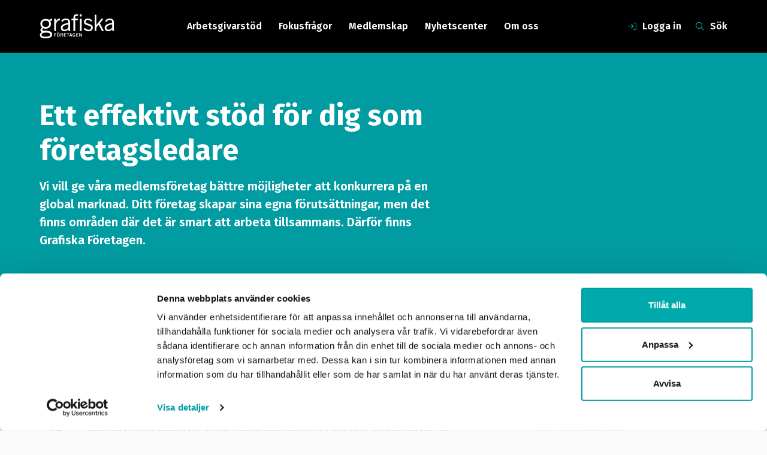

--- FILE ---
content_type: text/html; charset=utf-8
request_url: https://www.grafiska.se/bli-medlem/
body_size: 23589
content:


<!DOCTYPE html>
<html lang="sv">
<head>
        <script id="Cookiebot"
                src="https://consent.cookiebot.com/uc.js"
                data-cbid="f268278b-847b-447c-b0d6-a4ccd180862a"
                data-blockingmode="Auto"
                type="text/javascript"></script>


<meta charset="utf-8" />
<meta http-equiv="X-UA-Compatible" content="IE=10" />
<meta name="viewport" content="width=device-width, initial-scale=1.0" />

<title>Medlemskap - Grafiska</title>


    <meta property="og:type" content="website" />

        <meta property="og:url" content="https://www.grafiska.se/medlemskap/" />
        <meta name="twitter:domain" content="https://www.grafiska.se/medlemskap/">
        <meta property="og:title" content="Medlemskap" />
        <meta name="twitter:title" content="Medlemskap">
        <meta property="og:image" content="https://www.grafiska.se/imagevault/publishedmedia/vfztyxrg2udbpuv94uif/grafiska-foretagen-meta-image.webp">
        <meta name="twitter:image" content="https://www.grafiska.se/imagevault/publishedmedia/vfztyxrg2udbpuv94uif/grafiska-foretagen-meta-image.webp">
        <meta name="twitter:card" content="summary_large_image">


<link href="https://www.grafiska.se/medlemskap/" rel="canonical" />



<link rel="stylesheet" href="/css/main.css?v=-OLNO9CQJHhhNk9wKASKqSVxlaQiCJk5jwPG0yBm2x4">
<link rel="preconnect" href="https://fonts.googleapis.com">
<link rel="preconnect" href="https://fonts.gstatic.com" crossorigin>
<link href="https://fonts.googleapis.com/css2?family=Fira+Sans:ital,wght@0,400;0,600;0,700;1,400&display=swap" rel="stylesheet">

    <link rel="apple-touch-icon" sizes="180x180" href="/images/favicon/apple-touch-icon.png">
    <link rel="icon" type="image/png" sizes="32x32" href="/images/favicon/favicon-32x32.png">
    <link rel="icon" type="image/png" sizes="16x16" href="/images/favicon/favicon-16x16.png">
    <link rel="manifest" href="/images/favicon/site.webmanifest">
    <link rel="mask-icon" href="/images/favicon/safari-pinned-tab.svg" color="#000000">
    <link rel="shortcut icon" href="/images/favicon/favicon.ico">
    <meta name="msapplication-TileColor" content="#ffffff">
    <meta name="msapplication-config" content="/images/favicon/browserconfig.xml">
    <meta name="theme-color" content="#ffffff">

    <!-- WSA -->
            <script defer type='text/javascript' src='https://ssl.webserviceaward.com/wsc/client/wscSelVisit903609.shtml'></script>

        <!-- Init DataLayer -->
        <script data-cookieconsent="ignore">
            window.dataLayer = window.dataLayer || [];
            dataLayer.push({
  "event_parameters": {
    "logged_in": false
  }
});
            window.pageViewOnce = false;
            window.onload = function() {
                if(!window.pageViewOnce)
                {
                    window.pageViewOnce = true;
                    dataLayer.push({event: "page_view"});
                }
            }
        </script>
        <!-- Google Tag Manager -->
        <script data-cookieconsent="statistics">
            (function (w, d, s, l, i) {
                w[l] = w[l] || []; w[l].push({
                    'gtm.start':
                        new Date().getTime(), event: 'gtm.js'
                }); var f = d.getElementsByTagName(s)[0],
                    j = d.createElement(s), dl = l != 'dataLayer' ? '&l=' + l : ''; j.async = true; j.src =
                        'https://www.googletagmanager.com/gtm.js?id=' + i + dl; f.parentNode.insertBefore(j, f);
            })(window, document, 'script', 'dataLayer', 'GTM-KXH2GFX');</script>
        <!-- End Google Tag Manager -->

    <link rel='stylesheet' type='text/css' data-f-resource='EPiServerForms.css' href='/Util/EPiServer.Forms/EPiServerForms.css' />
<script>
!function(T,l,y){var S=T.location,k="script",D="instrumentationKey",C="ingestionendpoint",I="disableExceptionTracking",E="ai.device.",b="toLowerCase",w="crossOrigin",N="POST",e="appInsightsSDK",t=y.name||"appInsights";(y.name||T[e])&&(T[e]=t);var n=T[t]||function(d){var g=!1,f=!1,m={initialize:!0,queue:[],sv:"5",version:2,config:d};function v(e,t){var n={},a="Browser";return n[E+"id"]=a[b](),n[E+"type"]=a,n["ai.operation.name"]=S&&S.pathname||"_unknown_",n["ai.internal.sdkVersion"]="javascript:snippet_"+(m.sv||m.version),{time:function(){var e=new Date;function t(e){var t=""+e;return 1===t.length&&(t="0"+t),t}return e.getUTCFullYear()+"-"+t(1+e.getUTCMonth())+"-"+t(e.getUTCDate())+"T"+t(e.getUTCHours())+":"+t(e.getUTCMinutes())+":"+t(e.getUTCSeconds())+"."+((e.getUTCMilliseconds()/1e3).toFixed(3)+"").slice(2,5)+"Z"}(),iKey:e,name:"Microsoft.ApplicationInsights."+e.replace(/-/g,"")+"."+t,sampleRate:100,tags:n,data:{baseData:{ver:2}}}}var h=d.url||y.src;if(h){function a(e){var t,n,a,i,r,o,s,c,u,p,l;g=!0,m.queue=[],f||(f=!0,t=h,s=function(){var e={},t=d.connectionString;if(t)for(var n=t.split(";"),a=0;a<n.length;a++){var i=n[a].split("=");2===i.length&&(e[i[0][b]()]=i[1])}if(!e[C]){var r=e.endpointsuffix,o=r?e.location:null;e[C]="https://"+(o?o+".":"")+"dc."+(r||"services.visualstudio.com")}return e}(),c=s[D]||d[D]||"",u=s[C],p=u?u+"/v2/track":d.endpointUrl,(l=[]).push((n="SDK LOAD Failure: Failed to load Application Insights SDK script (See stack for details)",a=t,i=p,(o=(r=v(c,"Exception")).data).baseType="ExceptionData",o.baseData.exceptions=[{typeName:"SDKLoadFailed",message:n.replace(/\./g,"-"),hasFullStack:!1,stack:n+"\nSnippet failed to load ["+a+"] -- Telemetry is disabled\nHelp Link: https://go.microsoft.com/fwlink/?linkid=2128109\nHost: "+(S&&S.pathname||"_unknown_")+"\nEndpoint: "+i,parsedStack:[]}],r)),l.push(function(e,t,n,a){var i=v(c,"Message"),r=i.data;r.baseType="MessageData";var o=r.baseData;return o.message='AI (Internal): 99 message:"'+("SDK LOAD Failure: Failed to load Application Insights SDK script (See stack for details) ("+n+")").replace(/\"/g,"")+'"',o.properties={endpoint:a},i}(0,0,t,p)),function(e,t){if(JSON){var n=T.fetch;if(n&&!y.useXhr)n(t,{method:N,body:JSON.stringify(e),mode:"cors"});else if(XMLHttpRequest){var a=new XMLHttpRequest;a.open(N,t),a.setRequestHeader("Content-type","application/json"),a.send(JSON.stringify(e))}}}(l,p))}function i(e,t){f||setTimeout(function(){!t&&m.core||a()},500)}var e=function(){var n=l.createElement(k);n.src=h;var e=y[w];return!e&&""!==e||"undefined"==n[w]||(n[w]=e),n.onload=i,n.onerror=a,n.onreadystatechange=function(e,t){"loaded"!==n.readyState&&"complete"!==n.readyState||i(0,t)},n}();y.ld<0?l.getElementsByTagName("head")[0].appendChild(e):setTimeout(function(){l.getElementsByTagName(k)[0].parentNode.appendChild(e)},y.ld||0)}try{m.cookie=l.cookie}catch(p){}function t(e){for(;e.length;)!function(t){m[t]=function(){var e=arguments;g||m.queue.push(function(){m[t].apply(m,e)})}}(e.pop())}var n="track",r="TrackPage",o="TrackEvent";t([n+"Event",n+"PageView",n+"Exception",n+"Trace",n+"DependencyData",n+"Metric",n+"PageViewPerformance","start"+r,"stop"+r,"start"+o,"stop"+o,"addTelemetryInitializer","setAuthenticatedUserContext","clearAuthenticatedUserContext","flush"]),m.SeverityLevel={Verbose:0,Information:1,Warning:2,Error:3,Critical:4};var s=(d.extensionConfig||{}).ApplicationInsightsAnalytics||{};if(!0!==d[I]&&!0!==s[I]){var c="onerror";t(["_"+c]);var u=T[c];T[c]=function(e,t,n,a,i){var r=u&&u(e,t,n,a,i);return!0!==r&&m["_"+c]({message:e,url:t,lineNumber:n,columnNumber:a,error:i}),r},d.autoExceptionInstrumented=!0}return m}(y.cfg);function a(){y.onInit&&y.onInit(n)}(T[t]=n).queue&&0===n.queue.length?(n.queue.push(a),n.trackPageView({})):a()}(window,document,{src: "https://js.monitor.azure.com/scripts/b/ai.2.gbl.min.js", crossOrigin: "anonymous", cfg: {instrumentationKey: '80805e8e-b21e-4d48-bd42-96203a9d8f78', disableCookiesUsage: false }});
</script>
<script>
var epi = epi||{}; epi.EPiServer = epi.EPiServer||{}; epi.EPiServer.Forms = epi.EPiServer.Forms||{};
                    epi.EPiServer.Forms.InjectFormOwnJQuery = true;epi.EPiServer.Forms.OriginalJQuery = typeof jQuery !== 'undefined' ? jQuery : undefined;
</script>


        <style>
            .section[x-data*="filterMenu"] .container>.main-content .full-width-block-area {
    max-width: 100%;
}
@media screen and (min-width: 1024px) {
    .section[x-data*="filterMenu"] .container>.main-content .full-width-block-area {
         max-width: 200%;
        overflow: visible;
    }
}
.contact-card__details-wrapper > div {
    margin: 0 !important;
}
.contact-card__details-wrapper {
    gap: 1rem !important;
}
        </style>
</head>

<body class="theme-grafiska ">
        <!-- Google Tag Manager (noscript) -->
        <noscript>
            <iframe src="https://www.googletagmanager.com/ns.html?id=GTM-KXH2GFX"
                    height="0" width="0" style="display:none;visibility:hidden"></iframe>
        </noscript>
        <!-- End Google Tag Manager (noscript) -->
    <div id="fb-root"></div>
    <script async defer crossorigin="anonymous" src="https://connect.facebook.net/en_US/sdk.js#xfbml=1&version=v13.0" nonce="2ZK7SWSQ" data-cookieconsent="marketing"></script>

    

    




<div class="header print:hidden header--transparent"
     x-data="siteMessages(&#x27;&#x27;, &#x27;&#x27;, true)"
     @mouseenter="$store.headerMenu.isHeaderHovered = true"
     @mouseleave="$store.headerMenu.isHeaderHovered = false"
     :class="{ 'header--transparent-closed': $el.classList.contains('header--transparent-start') && !($store.headerMenu.openMenuCount > 0 || $store.headerMenu.isMobileNavOpen || $store.headerMenu.isTransitioning), 'header--mobile-nav-open': $store.headerMenu.isMobileNavOpen }">
        <div class="z-50">
        </div>
    <div class="header-primary">
        <div class="container">
            <div class="flex items-center justify-between py-12 sm:py-24">
                <a href="/" class="logo">
                        <img src="/images/logo-grafiska.svg" class="min-h-40 min-w-40" alt="Grafiska logotyp">
                </a>
                <div class="nav nav--transparent">
                    <ul class="pb-40 md:pb-0 lg:flex flex-wrap">
                        


<li class="nav__item open-hover nav__item--has-children "
    @click="if(isMobile){isOpen = !isOpen;}"
    @menu.window="if($event.detail.name != 'Arbetsgivarst&#xF6;d'){ const isTransparent = $el.closest('.header--transparent-start'); if(isTransparent && !isMobile){ $store.headerMenu.startTransition(); } closeMenu(); }"
    @mouseover.away = "if(!isMobile){debounce(() => { const isTransparent = $el.closest('.header--transparent-start'); if(!(isTransparent && $store.headerMenu.isHeaderHovered)){ closeMenu(); } }, 300)}"
    @resize.window="updateMobileState()"
    @click.window="if($event.target.closest('.nav__item') !== $el && $event.target.closest('.mega-menu') !== $el.querySelector('.mega-menu')){closeMenu();}"
    x-data="{
    isOpen: false,
    isMobile: window.innerWidth < 1025,
                timeout: null,
                debounce(func, wait) {
                    let later = function() {
                        this.timeout = null;
                        func.apply(this, []);
                    };
                    clearTimeout(this.timeout);
                    this.timeout = setTimeout(later, wait);
                },
                updateMobileState() {
                    this.isMobile = window.innerWidth < 1025;
                    if(!this.isMobile && this.isOpen) {
                        this.debounce(() => {
                            if(!this.isMobile) this.closeMenu();
                        }, 300);
                    }
                },
                closeMenu() {
                    this.isOpen = false;
                    if(this.timeout) {
                        clearTimeout(this.timeout);
                        this.timeout = null;
                    }
                }
    }"
    x-init="$watch('isOpen', value => value ? $store.headerMenu.openMenu() : $store.headerMenu.closeMenu())" >
            <a class="block" @click="closeMenu();"
               href="/arbetsgivarstod/"
               @click="dataLayer.push({
  'event': 'menu_click',
  'event_parameters': {
    'menu_item_name': 'Arbetsgivarstöd',
    'menu_position': 'huvudrubrik'
  }
})"
               @mouseover = "if(!isMobile){$dispatch('menu',{name: 'Arbetsgivarstöd'});debounce(() => { isOpen = true; const isTransparent = $el.closest('.header--transparent-start'); if(isTransparent){ setTimeout(() => $store.headerMenu.endTransition(), 200); } }, 300)}"
            >
                Arbetsgivarst&#xF6;d
                <i x-cloak
                   x-show="isOpen"
                   x-transition:enter="transition ease-out duration-200"
                   x-transition:enter-start="opacity-0 translate-y-6"
                   x-transition:enter-end="opacity-100 translate-y-0"
                   x-transition:leave="transition ease-in duration-150"
                   x-transition:leave-start="opacity-100 translate-y-0"
                   x-transition:leave-end="opacity-0 translate-y-6"
                   class="triangle-top border-b-white absolute bottom-0 left-1/2 transform -translate-x-1/2 top-[22px] pointer-events-none">
                </i>
            </a>
        <!-- mega menu -->
        <div x-cloak x-show="isOpen" class="fixed inset-0 bg-black opacity-25 overlay-with-messages"
            @click="closeMenu()"></div>
        <div x-cloak
             x-show="isOpen"
             x-transition:enter="transition ease-out duration-200"
             x-transition:enter-start="opacity-0 -translate-y-2"
             x-transition:enter-end="opacity-100 translate-y-0"
             x-transition:leave="transition ease-in duration-150"
             x-transition:leave-start="opacity-100 translate-y-0"
             x-transition:leave-end="opacity-0 -translate-y-2"
             @click.away="closeMenu()"
             @mouseover = "if(!isMobile){$dispatch('menu',{name: 'Arbetsgivarstöd'});debounce(() => { isOpen = true; const isTransparent = $el.closest('.header--transparent-start'); if(isTransparent){ setTimeout(() => $store.headerMenu.endTransition(), 200); } }, 300)}"
             class="mega-menu fixed sm:absolute z-[60] inset-x-0 transform shadow-lg bg-gray-200 bottom-0 sm:bottom-auto overflow-y-auto sm:overflow-y-visible top-[62px] sm:top-[88px]">

            <div class="absolute inset-0 hidden lg:flex" aria-hidden="true">
                <div class="bg-white w-1/2"></div>
                <div class="bg-gray-200 w-1/2"></div>
            </div>
            <div class="relative container flex flex-col sm:flex-row justify-between">
                <nav class="mega-menu-col w-full py-40 pt-0 sm:pr-32 lg:pr-56 bg-gray-200 lg:bg-white lg:py-56 flex flex-col sm:flex-row space-y-40 sm:space-y-0 sm:space-x-40" aria-labelledby="solutions-heading">
                    

<div class="mt-32 lg:mt-0 grow">

        <a href="/arbetsgivarstod/alla-amnen-a-o/" @click="dataLayer.push({
  'event': 'menu_click',
  'event_parameters': {
    'menu_position': 'underrubrik'
  }
})" class="text-black">
            <h3 class="text-black text-lg leading-lg font-semibold m-b-8">
                Arbetsgivarguiden
            </h3>
        </a>
        <ul role="list" class="mt-5 space-y-12">
                <li class="flow-root sm:min-w-[160px] sm:max-w-[240px]">
                    <a href="/arbetsgivarstod/alla-amnen-a-o/anstallning/" @click="dataLayer.push({
  'event': 'menu_click',
  'event_parameters': {
    'menu_item_name': 'Anställning',
    'menu_position': 'underrubrik'
  }
})" class="text-black hover:text-gray-700">
                        Anst&#xE4;llning
                    </a>
                </li>
                <li class="flow-root sm:min-w-[160px] sm:max-w-[240px]">
                    <a href="/arbetsgivarstod/alla-amnen-a-o/anstallningens-upphorande/" @click="dataLayer.push({
  'event': 'menu_click',
  'event_parameters': {
    'menu_item_name': 'Anställningens upphörande',
    'menu_position': 'underrubrik'
  }
})" class="text-black hover:text-gray-700">
                        Anst&#xE4;llningens upph&#xF6;rande
                    </a>
                </li>
                <li class="flow-root sm:min-w-[160px] sm:max-w-[240px]">
                    <a href="/arbetsgivarstod/alla-amnen-a-o/arbetsmiljo/" @click="dataLayer.push({
  'event': 'menu_click',
  'event_parameters': {
    'menu_item_name': 'Arbetsmiljö',
    'menu_position': 'underrubrik'
  }
})" class="text-black hover:text-gray-700">
                        Arbetsmilj&#xF6;
                    </a>
                </li>
                <li class="flow-root sm:min-w-[160px] sm:max-w-[240px]">
                    <a href="/arbetsgivarstod/alla-amnen-a-o/arbetstid/" @click="dataLayer.push({
  'event': 'menu_click',
  'event_parameters': {
    'menu_item_name': 'Arbetstid',
    'menu_position': 'underrubrik'
  }
})" class="text-black hover:text-gray-700">
                        Arbetstid
                    </a>
                </li>
                <li class="flow-root sm:min-w-[160px] sm:max-w-[240px]">
                    <a href="/arbetsgivarstod/alla-amnen-a-o/extern-arbetskraft/" @click="dataLayer.push({
  'event': 'menu_click',
  'event_parameters': {
    'menu_item_name': 'Extern arbetskraft',
    'menu_position': 'underrubrik'
  }
})" class="text-black hover:text-gray-700">
                        Extern arbetskraft
                    </a>
                </li>
                <li class="flow-root sm:min-w-[160px] sm:max-w-[240px]">
                    <a href="/arbetsgivarstod/alla-amnen-a-o/diskriminering-och-likabehandling/" @click="dataLayer.push({
  'event': 'menu_click',
  'event_parameters': {
    'menu_item_name': 'Diskriminering och likabehandling',
    'menu_position': 'underrubrik'
  }
})" class="text-black hover:text-gray-700">
                        Diskriminering och likabehandling
                    </a>
                </li>
                <li class="flow-root sm:min-w-[160px] sm:max-w-[240px]">
                    <a href="/arbetsgivarstod/alla-amnen-a-o/kollektivavtal-och-lagar/" @click="dataLayer.push({
  'event': 'menu_click',
  'event_parameters': {
    'menu_item_name': 'Kollektivavtal och lagar',
    'menu_position': 'underrubrik'
  }
})" class="text-black hover:text-gray-700">
                        Kollektivavtal och lagar
                    </a>
                </li>
                <li class="flow-root sm:min-w-[160px] sm:max-w-[240px]">
                    <a href="/arbetsgivarstod/alla-amnen-a-o/lon-och-ersattning/" @click="dataLayer.push({
  'event': 'menu_click',
  'event_parameters': {
    'menu_item_name': 'Lön och ersättning',
    'menu_position': 'underrubrik'
  }
})" class="text-black hover:text-gray-700">
                        L&#xF6;n och ers&#xE4;ttning
                    </a>
                </li>
                <li class="flow-root sm:min-w-[160px] sm:max-w-[240px]">
                    <a href="/arbetsgivarstod/alla-amnen-a-o/ledighet/" @click="dataLayer.push({
  'event': 'menu_click',
  'event_parameters': {
    'menu_item_name': 'Ledighet',
    'menu_position': 'underrubrik'
  }
})" class="text-black hover:text-gray-700">
                        Ledighet
                    </a>
                </li>
                <li class="flow-root sm:min-w-[160px] sm:max-w-[240px]">
                    <a href="/arbetsgivarstod/alla-amnen-a-o/pension-och-forsakringar/" @click="dataLayer.push({
  'event': 'menu_click',
  'event_parameters': {
    'menu_item_name': 'Pension och försäkringar',
    'menu_position': 'underrubrik'
  }
})" class="text-black hover:text-gray-700">
                        Pension och f&#xF6;rs&#xE4;kringar
                    </a>
                </li>
                <li class="flow-root sm:min-w-[160px] sm:max-w-[240px]">
                    <a href="/arbetsgivarstod/alla-amnen-a-o/rehabilitering-och-sjukdom/" @click="dataLayer.push({
  'event': 'menu_click',
  'event_parameters': {
    'menu_item_name': 'Rehabilitering och sjukdom',
    'menu_position': 'underrubrik'
  }
})" class="text-black hover:text-gray-700">
                        Rehabilitering och sjukdom
                    </a>
                </li>
        </ul>
</div>
<div class="mt-32 lg:mt-0 grow">

        <a href="/arbetsgivarstod/arbetsgivarnytt/" @click="dataLayer.push({
  'event': 'menu_click',
  'event_parameters': {
    'menu_position': 'underrubrik'
  }
})" class="text-black">
            <h3 class="text-black text-lg leading-lg font-semibold m-b-8">
                Senaste nytt
            </h3>
        </a>
        <ul role="list" class="mt-5 space-y-12">
                <li class="flow-root sm:min-w-[160px] sm:max-w-[240px]">
                    <a href="/arbetsgivarstod/ad-domar/" @click="dataLayer.push({
  'event': 'menu_click',
  'event_parameters': {
    'menu_item_name': 'AD-domar',
    'menu_position': 'underrubrik'
  }
})" class="text-black hover:text-gray-700">
                        AD-domar
                    </a>
                </li>
                <li class="flow-root sm:min-w-[160px] sm:max-w-[240px]">
                    <a href="/arbetsgivarstod/arbetsgivarnytt/" @click="dataLayer.push({
  'event': 'menu_click',
  'event_parameters': {
    'menu_item_name': 'Arbetsgivarnytt',
    'menu_position': 'underrubrik'
  }
})" class="text-black hover:text-gray-700">
                        Arbetsgivarnytt
                    </a>
                </li>
                <li class="flow-root sm:min-w-[160px] sm:max-w-[240px]">
                    <a href="/nyhetscenter/#F/184/L//T//Y//S/" @click="dataLayer.push({
  'event': 'menu_click',
  'event_parameters': {
    'menu_item_name': 'Arbetsrättsligt nyhetsbrev',
    'menu_position': 'underrubrik'
  }
})" class="text-black hover:text-gray-700">
                        Arbetsr&#xE4;ttsligt nyhetsbrev
                    </a>
                </li>
                <li class="flow-root sm:min-w-[160px] sm:max-w-[240px]">
                    <a href="/fokusfragor/avtal-2025/" @click="dataLayer.push({
  'event': 'menu_click',
  'event_parameters': {
    'menu_item_name': 'Avtal 2025',
    'menu_position': 'underrubrik'
  }
})" class="text-black hover:text-gray-700">
                        Avtal 2025
                    </a>
                </li>
                <li class="flow-root sm:min-w-[160px] sm:max-w-[240px]">
                    <a href="/om-grafiska/kalender/" @click="dataLayer.push({
  'event': 'menu_click',
  'event_parameters': {
    'menu_item_name': 'Kalender',
    'menu_position': 'underrubrik'
  }
})" class="text-black hover:text-gray-700">
                        Kalender
                    </a>
                </li>
                <li class="flow-root sm:min-w-[160px] sm:max-w-[240px]">
                    <a href="/arbetsgivarstod/faq/" @click="dataLayer.push({
  'event': 'menu_click',
  'event_parameters': {
    'menu_item_name': 'Vanliga frågor och svar',
    'menu_position': 'underrubrik'
  }
})" class="text-black hover:text-gray-700">
                        Vanliga fr&#xE5;gor och svar
                    </a>
                </li>
                <li class="flow-root sm:min-w-[160px] sm:max-w-[240px]">
                    <a href="/om-grafiska/utbildningar-och-natverk/" @click="dataLayer.push({
  'event': 'menu_click',
  'event_parameters': {
    'menu_item_name': 'Utbildningar och nätverk',
    'menu_position': 'underrubrik'
  }
})" class="text-black hover:text-gray-700">
                        Utbildningar och n&#xE4;tverk
                    </a>
                </li>
                <li class="flow-root sm:min-w-[160px] sm:max-w-[240px]">
                    <a href="/om-grafiska/kalender/inspelade-webbinarier/" @click="dataLayer.push({
  'event': 'menu_click',
  'event_parameters': {
    'menu_item_name': 'Webbinarier',
    'menu_position': 'underrubrik'
  }
})" class="text-black hover:text-gray-700">
                        Webbinarier
                    </a>
                </li>
        </ul>
</div>
                </nav>
                <div class="bg-gray-200 py-32 pb-0 lg:pb-56 lg:py-56 lg:pl-32 xl:pl-48 order-first lg:order-last lg:min-w-[320px]">
                    <div>
                        <div class="text-black text-lg leading-lg font-semibold m-b-8 text-center pb-16 relative sm:hidden">
                            <i class="far fa-arrow-left absolute left-0 text-lg top-4"></i>
                            Arbetsgivarst&#xF6;d
                        </div>
                        <h3 class="text-black text-lg leading-lg font-semibold m-b-8">
                            Genv&#xE4;gar
                        </h3>
                            <div class="flex flex-col space-y-16 sm:space-x-16 sm:flex-row sm:space-y-0 lg:flex-col lg:space-x-0 lg:space-y-16">
                                    <a href="/arbetsgivarstod/avtal-blanketter/" @click="dataLayer.push({
  'event': 'menu_click',
  'event_parameters': {
    'menu_item_name': 'Avtal och blanketter',
    'menu_position': 'genväg'
  }
})" shortcut-link class="bg-white sm:max-w-[320px] p-8 pr-24 rounded-default lg:text-md items-center text-black space-x-12 inline-flex hover:no-underline group transition-all ease-out">
                                        <div class="bg-secondary-100 text-secondary-900 w-56 h-56 p-12 flex justify-center items-center text-2xl mr-4">
                                            <i class="fa-light fa-file-arrow-down"></i>
                                        </div>
                                        <span class="flex-auto">Avtal och blanketter</span>
                                        <i class="far fa-arrow-right text-lg transition-all ease-out group-hover:translate-x-4"></i>
                                    </a>
                                    <a href="/arbetsgivarstod/alla-amnen-a-o/kollektivavtal-och-lagar/vara-kollektivavtal/" @click="dataLayer.push({
  'event': 'menu_click',
  'event_parameters': {
    'menu_item_name': 'Kollektivavtal',
    'menu_position': 'genväg'
  }
})" shortcut-link class="bg-white sm:max-w-[320px] p-8 pr-24 rounded-default lg:text-md items-center text-black space-x-12 inline-flex hover:no-underline group transition-all ease-out">
                                        <div class="bg-primary-100 text-primary-900 w-56 h-56 p-12 flex justify-center items-center text-2xl mr-4">
                                            <i class="fa-light fa-section"></i>
                                        </div>
                                        <span class="flex-auto">Kollektivavtal</span>
                                        <i class="far fa-arrow-right text-lg transition-all ease-out group-hover:translate-x-4"></i>
                                    </a>
                                    <a href="/arbetsgivarstod/avtal-blanketter/#F/278/L//T/96/Y//S/" @click="dataLayer.push({
  'event': 'menu_click',
  'event_parameters': {
    'menu_item_name': 'Anställningsavtal',
    'menu_position': 'genväg'
  }
})" shortcut-link class="bg-white sm:max-w-[320px] p-8 pr-24 rounded-default lg:text-md items-center text-black space-x-12 inline-flex hover:no-underline group transition-all ease-out">
                                        <div class="bg-secondary-100 text-secondary-900 w-56 h-56 p-12 flex justify-center items-center text-2xl mr-4">
                                            <i class="fa-light fa-file-lines"></i>
                                        </div>
                                        <span class="flex-auto">Anst&#xE4;llningsavtal</span>
                                        <i class="far fa-arrow-right text-lg transition-all ease-out group-hover:translate-x-4"></i>
                                    </a>
                            </div>
                    </div>
                </div>
            </div>
        </div>
</li>

<li class="nav__item open-hover nav__item--has-children "
    @click="if(isMobile){isOpen = !isOpen;}"
    @menu.window="if($event.detail.name != 'Fokusfr&#xE5;gor'){ const isTransparent = $el.closest('.header--transparent-start'); if(isTransparent && !isMobile){ $store.headerMenu.startTransition(); } closeMenu(); }"
    @mouseover.away = "if(!isMobile){debounce(() => { const isTransparent = $el.closest('.header--transparent-start'); if(!(isTransparent && $store.headerMenu.isHeaderHovered)){ closeMenu(); } }, 300)}"
    @resize.window="updateMobileState()"
    @click.window="if($event.target.closest('.nav__item') !== $el && $event.target.closest('.mega-menu') !== $el.querySelector('.mega-menu')){closeMenu();}"
    x-data="{
    isOpen: false,
    isMobile: window.innerWidth < 1025,
                timeout: null,
                debounce(func, wait) {
                    let later = function() {
                        this.timeout = null;
                        func.apply(this, []);
                    };
                    clearTimeout(this.timeout);
                    this.timeout = setTimeout(later, wait);
                },
                updateMobileState() {
                    this.isMobile = window.innerWidth < 1025;
                    if(!this.isMobile && this.isOpen) {
                        this.debounce(() => {
                            if(!this.isMobile) this.closeMenu();
                        }, 300);
                    }
                },
                closeMenu() {
                    this.isOpen = false;
                    if(this.timeout) {
                        clearTimeout(this.timeout);
                        this.timeout = null;
                    }
                }
    }"
    x-init="$watch('isOpen', value => value ? $store.headerMenu.openMenu() : $store.headerMenu.closeMenu())" >
            <a class="block" @click="closeMenu();"
               href="/fokusfragor/"
               @click="dataLayer.push({
  'event': 'menu_click',
  'event_parameters': {
    'menu_item_name': 'Fokusfrågor',
    'menu_position': 'huvudrubrik'
  }
})"
               @mouseover = "if(!isMobile){$dispatch('menu',{name: 'Fokusfrågor'});debounce(() => { isOpen = true; const isTransparent = $el.closest('.header--transparent-start'); if(isTransparent){ setTimeout(() => $store.headerMenu.endTransition(), 200); } }, 300)}"
            >
                Fokusfr&#xE5;gor
                <i x-cloak
                   x-show="isOpen"
                   x-transition:enter="transition ease-out duration-200"
                   x-transition:enter-start="opacity-0 translate-y-6"
                   x-transition:enter-end="opacity-100 translate-y-0"
                   x-transition:leave="transition ease-in duration-150"
                   x-transition:leave-start="opacity-100 translate-y-0"
                   x-transition:leave-end="opacity-0 translate-y-6"
                   class="triangle-top border-b-white absolute bottom-0 left-1/2 transform -translate-x-1/2 top-[22px] pointer-events-none">
                </i>
            </a>
        <!-- mega menu -->
        <div x-cloak x-show="isOpen" class="fixed inset-0 bg-black opacity-25 overlay-with-messages"
            @click="closeMenu()"></div>
        <div x-cloak
             x-show="isOpen"
             x-transition:enter="transition ease-out duration-200"
             x-transition:enter-start="opacity-0 -translate-y-2"
             x-transition:enter-end="opacity-100 translate-y-0"
             x-transition:leave="transition ease-in duration-150"
             x-transition:leave-start="opacity-100 translate-y-0"
             x-transition:leave-end="opacity-0 -translate-y-2"
             @click.away="closeMenu()"
             @mouseover = "if(!isMobile){$dispatch('menu',{name: 'Fokusfrågor'});debounce(() => { isOpen = true; const isTransparent = $el.closest('.header--transparent-start'); if(isTransparent){ setTimeout(() => $store.headerMenu.endTransition(), 200); } }, 300)}"
             class="mega-menu fixed sm:absolute z-[60] inset-x-0 transform shadow-lg bg-gray-200 bottom-0 sm:bottom-auto overflow-y-auto sm:overflow-y-visible top-[62px] sm:top-[88px]">

            <div class="absolute inset-0 hidden lg:flex" aria-hidden="true">
                <div class="bg-white w-1/2"></div>
                <div class="bg-gray-200 w-1/2"></div>
            </div>
            <div class="relative container flex flex-col sm:flex-row justify-between">
                <nav class="mega-menu-col w-full py-40 pt-0 sm:pr-32 lg:pr-56 bg-gray-200 lg:bg-white lg:py-56 flex flex-col sm:flex-row space-y-40 sm:space-y-0 sm:space-x-40" aria-labelledby="solutions-heading">
                    

<div class="mt-32 lg:mt-0 grow">

        <a href="/fokusfragor/" @click="dataLayer.push({
  'event': 'menu_click',
  'event_parameters': {
    'menu_position': 'underrubrik'
  }
})" class="text-black">
            <h3 class="text-black text-lg leading-lg font-semibold m-b-8">
                V&#xE5;ra fokusfr&#xE5;gor
            </h3>
        </a>
        <ul role="list" class="mt-5 space-y-12">
                <li class="flow-root sm:min-w-[160px] sm:max-w-[240px]">
                    <a href="/fokusfragor/avtal-2025/" @click="dataLayer.push({
  'event': 'menu_click',
  'event_parameters': {
    'menu_item_name': 'Avtal 2025',
    'menu_position': 'underrubrik'
  }
})" class="text-black hover:text-gray-700">
                        Avtal 2025
                    </a>
                </li>
                <li class="flow-root sm:min-w-[160px] sm:max-w-[240px]">
                    <a href="/fokusfragor/kompetensforsorjning/" @click="dataLayer.push({
  'event': 'menu_click',
  'event_parameters': {
    'menu_item_name': 'Kompetensförsörjning',
    'menu_position': 'underrubrik'
  }
})" class="text-black hover:text-gray-700">
                        Kompetensf&#xF6;rs&#xF6;rjning
                    </a>
                </li>
                <li class="flow-root sm:min-w-[160px] sm:max-w-[240px]">
                    <a href="/fokusfragor/hallbarhet/" @click="dataLayer.push({
  'event': 'menu_click',
  'event_parameters': {
    'menu_item_name': 'Hållbarhet',
    'menu_position': 'underrubrik'
  }
})" class="text-black hover:text-gray-700">
                        H&#xE5;llbarhet
                    </a>
                </li>
                <li class="flow-root sm:min-w-[160px] sm:max-w-[240px]">
                    <a href="/fokusfragor/printpower/" @click="dataLayer.push({
  'event': 'menu_click',
  'event_parameters': {
    'menu_item_name': 'PrintPower',
    'menu_position': 'underrubrik'
  }
})" class="text-black hover:text-gray-700">
                        PrintPower
                    </a>
                </li>
                <li class="flow-root sm:min-w-[160px] sm:max-w-[240px]">
                    <a href="/fokusfragor/eu/" @click="dataLayer.push({
  'event': 'menu_click',
  'event_parameters': {
    'menu_item_name': 'EU',
    'menu_position': 'underrubrik'
  }
})" class="text-black hover:text-gray-700">
                        EU
                    </a>
                </li>
                <li class="flow-root sm:min-w-[160px] sm:max-w-[240px]">
                    <a href="/fokusfragor/industrins-reformagenda/" @click="dataLayer.push({
  'event': 'menu_click',
  'event_parameters': {
    'menu_item_name': 'Industrins reformagenda',
    'menu_position': 'underrubrik'
  }
})" class="text-black hover:text-gray-700">
                        Industrins reformagenda
                    </a>
                </li>
        </ul>
</div>
<div class="mt-32 lg:mt-0 grow">

        <a href="/fokusfragor/dokument/" @click="dataLayer.push({
  'event': 'menu_click',
  'event_parameters': {
    'menu_position': 'underrubrik'
  }
})" class="text-black">
            <h3 class="text-black text-lg leading-lg font-semibold m-b-8">
                Dokument
            </h3>
        </a>
        <ul role="list" class="mt-5 space-y-12">
                <li class="flow-root sm:min-w-[160px] sm:max-w-[240px]">
                    <a href="/fokusfragor/statistik/" @click="dataLayer.push({
  'event': 'menu_click',
  'event_parameters': {
    'menu_item_name': 'Statistik',
    'menu_position': 'underrubrik'
  }
})" class="text-black hover:text-gray-700">
                        Statistik
                    </a>
                </li>
                <li class="flow-root sm:min-w-[160px] sm:max-w-[240px]">
                    <a href="/fokusfragor/dokument/#F//L//T/109/Y//S/" @click="dataLayer.push({
  'event': 'menu_click',
  'event_parameters': {
    'menu_item_name': 'Rapporter',
    'menu_position': 'underrubrik'
  }
})" class="text-black hover:text-gray-700">
                        Rapporter
                    </a>
                </li>
        </ul>
</div>
                </nav>
                <div class="bg-gray-200 py-32 pb-0 lg:pb-56 lg:py-56 lg:pl-32 xl:pl-48 order-first lg:order-last lg:min-w-[320px]">
                    <div>
                        <div class="text-black text-lg leading-lg font-semibold m-b-8 text-center pb-16 relative sm:hidden">
                            <i class="far fa-arrow-left absolute left-0 text-lg top-4"></i>
                            Fokusfr&#xE5;gor
                        </div>
                        <h3 class="text-black text-lg leading-lg font-semibold m-b-8">
                            Genv&#xE4;gar
                        </h3>
                            <div class="flex flex-col space-y-16 sm:space-x-16 sm:flex-row sm:space-y-0 lg:flex-col lg:space-x-0 lg:space-y-16">
                                    <a href="/fokusfragor/printpower/" @click="dataLayer.push({
  'event': 'menu_click',
  'event_parameters': {
    'menu_item_name': 'PrintPower Award',
    'menu_position': 'genväg'
  }
})" shortcut-link class="bg-white sm:max-w-[320px] p-8 pr-24 rounded-default lg:text-md items-center text-black space-x-12 inline-flex hover:no-underline group transition-all ease-out">
                                        <div class="bg-primary-100 text-primary-900 w-56 h-56 p-12 flex justify-center items-center text-2xl mr-4">
                                            <i class="fa-light fa-swatchbook"></i>
                                        </div>
                                        <span class="flex-auto">PrintPower Award</span>
                                        <i class="far fa-arrow-right text-lg transition-all ease-out group-hover:translate-x-4"></i>
                                    </a>
                                    <a href="/fokusfragor/hallbarhet/avskogningsforordningen-eudr/" @click="dataLayer.push({
  'event': 'menu_click',
  'event_parameters': {
    'menu_item_name': 'EUDR',
    'menu_position': 'genväg'
  }
})" shortcut-link class="bg-white sm:max-w-[320px] p-8 pr-24 rounded-default lg:text-md items-center text-black space-x-12 inline-flex hover:no-underline group transition-all ease-out">
                                        <div class="bg-secondary-100 text-secondary-900 w-56 h-56 p-12 flex justify-center items-center text-2xl mr-4">
                                            <i class="fa-light fa-trees"></i>
                                        </div>
                                        <span class="flex-auto">EUDR</span>
                                        <i class="far fa-arrow-right text-lg transition-all ease-out group-hover:translate-x-4"></i>
                                    </a>
                            </div>
                    </div>
                </div>
            </div>
        </div>
</li>

<li class="nav__item open-hover nav__item--has-children "
    @click="if(isMobile){isOpen = !isOpen;}"
    @menu.window="if($event.detail.name != 'Medlemskap'){ const isTransparent = $el.closest('.header--transparent-start'); if(isTransparent && !isMobile){ $store.headerMenu.startTransition(); } closeMenu(); }"
    @mouseover.away = "if(!isMobile){debounce(() => { const isTransparent = $el.closest('.header--transparent-start'); if(!(isTransparent && $store.headerMenu.isHeaderHovered)){ closeMenu(); } }, 300)}"
    @resize.window="updateMobileState()"
    @click.window="if($event.target.closest('.nav__item') !== $el && $event.target.closest('.mega-menu') !== $el.querySelector('.mega-menu')){closeMenu();}"
    x-data="{
    isOpen: false,
    isMobile: window.innerWidth < 1025,
                timeout: null,
                debounce(func, wait) {
                    let later = function() {
                        this.timeout = null;
                        func.apply(this, []);
                    };
                    clearTimeout(this.timeout);
                    this.timeout = setTimeout(later, wait);
                },
                updateMobileState() {
                    this.isMobile = window.innerWidth < 1025;
                    if(!this.isMobile && this.isOpen) {
                        this.debounce(() => {
                            if(!this.isMobile) this.closeMenu();
                        }, 300);
                    }
                },
                closeMenu() {
                    this.isOpen = false;
                    if(this.timeout) {
                        clearTimeout(this.timeout);
                        this.timeout = null;
                    }
                }
    }"
    x-init="$watch('isOpen', value => value ? $store.headerMenu.openMenu() : $store.headerMenu.closeMenu())" >
            <a class="block" @click="closeMenu();"
               href="/medlemskap/"
               @click="dataLayer.push({
  'event': 'menu_click',
  'event_parameters': {
    'menu_item_name': 'Medlemskap',
    'menu_position': 'huvudrubrik'
  }
})"
               @mouseover = "if(!isMobile){$dispatch('menu',{name: 'Medlemskap'});debounce(() => { isOpen = true; const isTransparent = $el.closest('.header--transparent-start'); if(isTransparent){ setTimeout(() => $store.headerMenu.endTransition(), 200); } }, 300)}"
            >
                Medlemskap
                <i x-cloak
                   x-show="isOpen"
                   x-transition:enter="transition ease-out duration-200"
                   x-transition:enter-start="opacity-0 translate-y-6"
                   x-transition:enter-end="opacity-100 translate-y-0"
                   x-transition:leave="transition ease-in duration-150"
                   x-transition:leave-start="opacity-100 translate-y-0"
                   x-transition:leave-end="opacity-0 translate-y-6"
                   class="triangle-top border-b-white absolute bottom-0 left-1/2 transform -translate-x-1/2 top-[22px] pointer-events-none">
                </i>
            </a>
        <!-- mega menu -->
        <div x-cloak x-show="isOpen" class="fixed inset-0 bg-black opacity-25 overlay-with-messages"
            @click="closeMenu()"></div>
        <div x-cloak
             x-show="isOpen"
             x-transition:enter="transition ease-out duration-200"
             x-transition:enter-start="opacity-0 -translate-y-2"
             x-transition:enter-end="opacity-100 translate-y-0"
             x-transition:leave="transition ease-in duration-150"
             x-transition:leave-start="opacity-100 translate-y-0"
             x-transition:leave-end="opacity-0 -translate-y-2"
             @click.away="closeMenu()"
             @mouseover = "if(!isMobile){$dispatch('menu',{name: 'Medlemskap'});debounce(() => { isOpen = true; const isTransparent = $el.closest('.header--transparent-start'); if(isTransparent){ setTimeout(() => $store.headerMenu.endTransition(), 200); } }, 300)}"
             class="mega-menu fixed sm:absolute z-[60] inset-x-0 transform shadow-lg bg-gray-200 bottom-0 sm:bottom-auto overflow-y-auto sm:overflow-y-visible top-[62px] sm:top-[88px]">

            <div class="absolute inset-0 hidden lg:flex" aria-hidden="true">
                <div class="bg-white w-1/2"></div>
                <div class="bg-gray-200 w-1/2"></div>
            </div>
            <div class="relative container flex flex-col sm:flex-row justify-between">
                <nav class="mega-menu-col w-full py-40 pt-0 sm:pr-32 lg:pr-56 bg-gray-200 lg:bg-white lg:py-56 flex flex-col sm:flex-row space-y-40 sm:space-y-0 sm:space-x-40" aria-labelledby="solutions-heading">
                    

<div class="mt-32 lg:mt-0 grow">

        <a href="/medlemskap/bli-medlem/" @click="dataLayer.push({
  'event': 'menu_click',
  'event_parameters': {
    'menu_position': 'underrubrik'
  }
})" class="text-black">
            <h3 class="text-black text-lg leading-lg font-semibold m-b-8">
                Bli medlem
            </h3>
        </a>
        <ul role="list" class="mt-5 space-y-12">
                <li class="flow-root sm:min-w-[160px] sm:max-w-[240px]">
                    <a href="/medlemskap/bli-medlem/" @click="dataLayer.push({
  'event': 'menu_click',
  'event_parameters': {
    'menu_item_name': 'Det här får du som medlem',
    'menu_position': 'underrubrik'
  }
})" class="text-black hover:text-gray-700">
                        Det h&#xE4;r f&#xE5;r du som medlem
                    </a>
                </li>
                <li class="flow-root sm:min-w-[160px] sm:max-w-[240px]">
                    <a href="/medlemskap/bli-medlem/ansok-om-medlemskap/" @click="dataLayer.push({
  'event': 'menu_click',
  'event_parameters': {
    'menu_item_name': 'Ansök om medlemskap',
    'menu_position': 'underrubrik'
  }
})" class="text-black hover:text-gray-700">
                        Ans&#xF6;k om medlemskap
                    </a>
                </li>
                <li class="flow-root sm:min-w-[160px] sm:max-w-[240px]">
                    <a href="/medlemskap/medlemsavgift-och-fakturering/" @click="dataLayer.push({
  'event': 'menu_click',
  'event_parameters': {
    'menu_item_name': 'Vad kostar det?',
    'menu_position': 'underrubrik'
  }
})" class="text-black hover:text-gray-700">
                        Vad kostar det?
                    </a>
                </li>
        </ul>
</div>
<div class="mt-32 lg:mt-0 grow">

        <a href="/medlemskap/introduktion-for-medlemmar/" @click="dataLayer.push({
  'event': 'menu_click',
  'event_parameters': {
    'menu_position': 'underrubrik'
  }
})" class="text-black">
            <h3 class="text-black text-lg leading-lg font-semibold m-b-8">
                F&#xF6;r dig som medlem
            </h3>
        </a>
        <ul role="list" class="mt-5 space-y-12">
                <li class="flow-root sm:min-w-[160px] sm:max-w-[240px]">
                    <a href="/medlemskap/introduktion-for-medlemmar/" @click="dataLayer.push({
  'event': 'menu_click',
  'event_parameters': {
    'menu_item_name': 'Introduktion för medlemmar',
    'menu_position': 'underrubrik'
  }
})" class="text-black hover:text-gray-700">
                        Introduktion f&#xF6;r medlemmar
                    </a>
                </li>
                <li class="flow-root sm:min-w-[160px] sm:max-w-[240px]">
                    <a href="/medlemskap/introduktion-for-medlemmar/ditt-medlemskonto-pa-grafiska.se" @click="dataLayer.push({
  'event': 'menu_click',
  'event_parameters': {
    'menu_item_name': 'Medlemskonto på grafiska.se',
    'menu_position': 'underrubrik'
  }
})" class="text-black hover:text-gray-700">
                        Medlemskonto p&#xE5; grafiska.se
                    </a>
                </li>
        </ul>
</div>
                </nav>
                <div class="bg-gray-200 py-32 pb-0 lg:pb-56 lg:py-56 lg:pl-32 xl:pl-48 order-first lg:order-last lg:min-w-[320px]">
                    <div>
                        <div class="text-black text-lg leading-lg font-semibold m-b-8 text-center pb-16 relative sm:hidden">
                            <i class="far fa-arrow-left absolute left-0 text-lg top-4"></i>
                            Medlemskap
                        </div>
                        <h3 class="text-black text-lg leading-lg font-semibold m-b-8">
                            Genv&#xE4;gar
                        </h3>
                            <div class="flex flex-col space-y-16 sm:space-x-16 sm:flex-row sm:space-y-0 lg:flex-col lg:space-x-0 lg:space-y-16">
                                    <a href="/medlemskap/medlemsavgift-och-fakturering/" @click="dataLayer.push({
  'event': 'menu_click',
  'event_parameters': {
    'menu_item_name': 'Vad kostar det?',
    'menu_position': 'genväg'
  }
})" shortcut-link class="bg-white sm:max-w-[320px] p-8 pr-24 rounded-default lg:text-md items-center text-black space-x-12 inline-flex hover:no-underline group transition-all ease-out">
                                        <div class="bg-primary-100 text-primary-900 w-56 h-56 p-12 flex justify-center items-center text-2xl mr-4">
                                            <i class="fa-light fa-coins"></i>
                                        </div>
                                        <span class="flex-auto">Vad kostar det?</span>
                                        <i class="far fa-arrow-right text-lg transition-all ease-out group-hover:translate-x-4"></i>
                                    </a>
                                    <a href="/om-grafiska/kontakta-oss/" @click="dataLayer.push({
  'event': 'menu_click',
  'event_parameters': {
    'menu_item_name': 'Kontakta oss',
    'menu_position': 'genväg'
  }
})" shortcut-link class="bg-white sm:max-w-[320px] p-8 pr-24 rounded-default lg:text-md items-center text-black space-x-12 inline-flex hover:no-underline group transition-all ease-out">
                                        <div class="bg-secondary-100 text-secondary-900 w-56 h-56 p-12 flex justify-center items-center text-2xl mr-4">
                                            <i class="fa-light fa-address-book"></i>
                                        </div>
                                        <span class="flex-auto">Kontakta oss</span>
                                        <i class="far fa-arrow-right text-lg transition-all ease-out group-hover:translate-x-4"></i>
                                    </a>
                            </div>
                    </div>
                </div>
            </div>
        </div>
</li>

<li class="nav__item open-hover nav__item--has-children "
    @click="if(isMobile){isOpen = !isOpen;}"
    @menu.window="if($event.detail.name != 'Nyhetscenter'){ const isTransparent = $el.closest('.header--transparent-start'); if(isTransparent && !isMobile){ $store.headerMenu.startTransition(); } closeMenu(); }"
    @mouseover.away = "if(!isMobile){debounce(() => { const isTransparent = $el.closest('.header--transparent-start'); if(!(isTransparent && $store.headerMenu.isHeaderHovered)){ closeMenu(); } }, 300)}"
    @resize.window="updateMobileState()"
    @click.window="if($event.target.closest('.nav__item') !== $el && $event.target.closest('.mega-menu') !== $el.querySelector('.mega-menu')){closeMenu();}"
    x-data="{
    isOpen: false,
    isMobile: window.innerWidth < 1025,
                timeout: null,
                debounce(func, wait) {
                    let later = function() {
                        this.timeout = null;
                        func.apply(this, []);
                    };
                    clearTimeout(this.timeout);
                    this.timeout = setTimeout(later, wait);
                },
                updateMobileState() {
                    this.isMobile = window.innerWidth < 1025;
                    if(!this.isMobile && this.isOpen) {
                        this.debounce(() => {
                            if(!this.isMobile) this.closeMenu();
                        }, 300);
                    }
                },
                closeMenu() {
                    this.isOpen = false;
                    if(this.timeout) {
                        clearTimeout(this.timeout);
                        this.timeout = null;
                    }
                }
    }"
    x-init="$watch('isOpen', value => value ? $store.headerMenu.openMenu() : $store.headerMenu.closeMenu())" >
            <a class="block" @click="closeMenu();"
               href="/nyhetscenter/"
               @click="dataLayer.push({
  'event': 'menu_click',
  'event_parameters': {
    'menu_item_name': 'Nyhetscenter',
    'menu_position': 'huvudrubrik'
  }
})"
               @mouseover = "if(!isMobile){$dispatch('menu',{name: 'Nyhetscenter'});debounce(() => { isOpen = true; const isTransparent = $el.closest('.header--transparent-start'); if(isTransparent){ setTimeout(() => $store.headerMenu.endTransition(), 200); } }, 300)}"
            >
                Nyhetscenter
                <i x-cloak
                   x-show="isOpen"
                   x-transition:enter="transition ease-out duration-200"
                   x-transition:enter-start="opacity-0 translate-y-6"
                   x-transition:enter-end="opacity-100 translate-y-0"
                   x-transition:leave="transition ease-in duration-150"
                   x-transition:leave-start="opacity-100 translate-y-0"
                   x-transition:leave-end="opacity-0 translate-y-6"
                   class="triangle-top border-b-white absolute bottom-0 left-1/2 transform -translate-x-1/2 top-[22px] pointer-events-none">
                </i>
            </a>
        <!-- mega menu -->
        <div x-cloak x-show="isOpen" class="fixed inset-0 bg-black opacity-25 overlay-with-messages"
            @click="closeMenu()"></div>
        <div x-cloak
             x-show="isOpen"
             x-transition:enter="transition ease-out duration-200"
             x-transition:enter-start="opacity-0 -translate-y-2"
             x-transition:enter-end="opacity-100 translate-y-0"
             x-transition:leave="transition ease-in duration-150"
             x-transition:leave-start="opacity-100 translate-y-0"
             x-transition:leave-end="opacity-0 -translate-y-2"
             @click.away="closeMenu()"
             @mouseover = "if(!isMobile){$dispatch('menu',{name: 'Nyhetscenter'});debounce(() => { isOpen = true; const isTransparent = $el.closest('.header--transparent-start'); if(isTransparent){ setTimeout(() => $store.headerMenu.endTransition(), 200); } }, 300)}"
             class="mega-menu fixed sm:absolute z-[60] inset-x-0 transform shadow-lg bg-gray-200 bottom-0 sm:bottom-auto overflow-y-auto sm:overflow-y-visible top-[62px] sm:top-[88px]">

            <div class="absolute inset-0 hidden lg:flex" aria-hidden="true">
                <div class="bg-white w-1/2"></div>
                <div class="bg-gray-200 w-1/2"></div>
            </div>
            <div class="relative container flex flex-col sm:flex-row justify-between">
                <nav class="mega-menu-col w-full py-40 pt-0 sm:pr-32 lg:pr-56 bg-gray-200 lg:bg-white lg:py-56 flex flex-col sm:flex-row space-y-40 sm:space-y-0 sm:space-x-40" aria-labelledby="solutions-heading">
                    

<div class="mt-32 lg:mt-0 grow">

        <a href="/nyhetscenter/" @click="dataLayer.push({
  'event': 'menu_click',
  'event_parameters': {
    'menu_position': 'underrubrik'
  }
})" class="text-black">
            <h3 class="text-black text-lg leading-lg font-semibold m-b-8">
                Aktuellt
            </h3>
        </a>
        <ul role="list" class="mt-5 space-y-12">
                <li class="flow-root sm:min-w-[160px] sm:max-w-[240px]">
                    <a href="/arbetsgivarstod/arbetsgivarnytt/" @click="dataLayer.push({
  'event': 'menu_click',
  'event_parameters': {
    'menu_item_name': 'Arbetsgivarnytt',
    'menu_position': 'underrubrik'
  }
})" class="text-black hover:text-gray-700">
                        Arbetsgivarnytt
                    </a>
                </li>
                <li class="flow-root sm:min-w-[160px] sm:max-w-[240px]">
                    <a href="/om-grafiska/kalender/" @click="dataLayer.push({
  'event': 'menu_click',
  'event_parameters': {
    'menu_item_name': 'Kalender',
    'menu_position': 'underrubrik'
  }
})" class="text-black hover:text-gray-700">
                        Kalender
                    </a>
                </li>
                <li class="flow-root sm:min-w-[160px] sm:max-w-[240px]">
                    <a href="/nyhetscenter/nyhetsbrev/" @click="dataLayer.push({
  'event': 'menu_click',
  'event_parameters': {
    'menu_item_name': 'Nyhetsbrev',
    'menu_position': 'underrubrik'
  }
})" class="text-black hover:text-gray-700">
                        Nyhetsbrev
                    </a>
                </li>
                <li class="flow-root sm:min-w-[160px] sm:max-w-[240px]">
                    <a href="/nyhetscenter/" @click="dataLayer.push({
  'event': 'menu_click',
  'event_parameters': {
    'menu_item_name': 'Nyheter',
    'menu_position': 'underrubrik'
  }
})" class="text-black hover:text-gray-700">
                        Nyheter
                    </a>
                </li>
                <li class="flow-root sm:min-w-[160px] sm:max-w-[240px]">
                    <a href="/om-grafiska/kalender/inspelade-webbinarier/" @click="dataLayer.push({
  'event': 'menu_click',
  'event_parameters': {
    'menu_item_name': 'Inspelade webbinarier',
    'menu_position': 'underrubrik'
  }
})" class="text-black hover:text-gray-700">
                        Inspelade webbinarier
                    </a>
                </li>
        </ul>
</div>
<div class="mt-32 lg:mt-0 grow">

        <a href="/nyhetscenter/pressrum/" @click="dataLayer.push({
  'event': 'menu_click',
  'event_parameters': {
    'menu_position': 'underrubrik'
  }
})" class="text-black">
            <h3 class="text-black text-lg leading-lg font-semibold m-b-8">
                Press
            </h3>
        </a>
        <ul role="list" class="mt-5 space-y-12">
                <li class="flow-root sm:min-w-[160px] sm:max-w-[240px]">
                    <a href="/nyhetscenter/pressrum/" @click="dataLayer.push({
  'event': 'menu_click',
  'event_parameters': {
    'menu_item_name': 'Pressrum',
    'menu_position': 'underrubrik'
  }
})" class="text-black hover:text-gray-700">
                        Pressrum
                    </a>
                </li>
                <li class="flow-root sm:min-w-[160px] sm:max-w-[240px]">
                    <a href="/nyhetscenter/pressrum/mediabank/" @click="dataLayer.push({
  'event': 'menu_click',
  'event_parameters': {
    'menu_item_name': 'Mediabank',
    'menu_position': 'underrubrik'
  }
})" class="text-black hover:text-gray-700">
                        Mediabank
                    </a>
                </li>
        </ul>
</div>
                </nav>
                <div class="bg-gray-200 py-32 pb-0 lg:pb-56 lg:py-56 lg:pl-32 xl:pl-48 order-first lg:order-last lg:min-w-[320px]">
                    <div>
                        <div class="text-black text-lg leading-lg font-semibold m-b-8 text-center pb-16 relative sm:hidden">
                            <i class="far fa-arrow-left absolute left-0 text-lg top-4"></i>
                            Nyhetscenter
                        </div>
                        <h3 class="text-black text-lg leading-lg font-semibold m-b-8">
                            Genv&#xE4;gar
                        </h3>
                            <div class="flex flex-col space-y-16 sm:space-x-16 sm:flex-row sm:space-y-0 lg:flex-col lg:space-x-0 lg:space-y-16">
                                    <a href="/nyhetscenter/pressrum/" @click="dataLayer.push({
  'event': 'menu_click',
  'event_parameters': {
    'menu_item_name': 'Pressrum',
    'menu_position': 'genväg'
  }
})" shortcut-link class="bg-white sm:max-w-[320px] p-8 pr-24 rounded-default lg:text-md items-center text-black space-x-12 inline-flex hover:no-underline group transition-all ease-out">
                                        <div class="bg-primary-100 text-primary-900 w-56 h-56 p-12 flex justify-center items-center text-2xl mr-4">
                                            <i class="fa-light fa-rss"></i>
                                        </div>
                                        <span class="flex-auto">Pressrum</span>
                                        <i class="far fa-arrow-right text-lg transition-all ease-out group-hover:translate-x-4"></i>
                                    </a>
                                    <a href="/nyhetscenter/nyhetsbrev/" @click="dataLayer.push({
  'event': 'menu_click',
  'event_parameters': {
    'menu_item_name': 'Nyhetsbrev',
    'menu_position': 'genväg'
  }
})" shortcut-link class="bg-white sm:max-w-[320px] p-8 pr-24 rounded-default lg:text-md items-center text-black space-x-12 inline-flex hover:no-underline group transition-all ease-out">
                                        <div class="bg-secondary-100 text-secondary-900 w-56 h-56 p-12 flex justify-center items-center text-2xl mr-4">
                                            <i class="fa-light fa-envelope"></i>
                                        </div>
                                        <span class="flex-auto">Nyhetsbrev</span>
                                        <i class="far fa-arrow-right text-lg transition-all ease-out group-hover:translate-x-4"></i>
                                    </a>
                            </div>
                    </div>
                </div>
            </div>
        </div>
</li>

<li class="nav__item open-hover nav__item--has-children "
    @click="if(isMobile){isOpen = !isOpen;}"
    @menu.window="if($event.detail.name != 'Om oss'){ const isTransparent = $el.closest('.header--transparent-start'); if(isTransparent && !isMobile){ $store.headerMenu.startTransition(); } closeMenu(); }"
    @mouseover.away = "if(!isMobile){debounce(() => { const isTransparent = $el.closest('.header--transparent-start'); if(!(isTransparent && $store.headerMenu.isHeaderHovered)){ closeMenu(); } }, 300)}"
    @resize.window="updateMobileState()"
    @click.window="if($event.target.closest('.nav__item') !== $el && $event.target.closest('.mega-menu') !== $el.querySelector('.mega-menu')){closeMenu();}"
    x-data="{
    isOpen: false,
    isMobile: window.innerWidth < 1025,
                timeout: null,
                debounce(func, wait) {
                    let later = function() {
                        this.timeout = null;
                        func.apply(this, []);
                    };
                    clearTimeout(this.timeout);
                    this.timeout = setTimeout(later, wait);
                },
                updateMobileState() {
                    this.isMobile = window.innerWidth < 1025;
                    if(!this.isMobile && this.isOpen) {
                        this.debounce(() => {
                            if(!this.isMobile) this.closeMenu();
                        }, 300);
                    }
                },
                closeMenu() {
                    this.isOpen = false;
                    if(this.timeout) {
                        clearTimeout(this.timeout);
                        this.timeout = null;
                    }
                }
    }"
    x-init="$watch('isOpen', value => value ? $store.headerMenu.openMenu() : $store.headerMenu.closeMenu())" >
            <a class="block" @click="closeMenu();"
               href="/om-grafiska/"
               @click="dataLayer.push({
  'event': 'menu_click',
  'event_parameters': {
    'menu_item_name': 'Om oss',
    'menu_position': 'huvudrubrik'
  }
})"
               @mouseover = "if(!isMobile){$dispatch('menu',{name: 'Om oss'});debounce(() => { isOpen = true; const isTransparent = $el.closest('.header--transparent-start'); if(isTransparent){ setTimeout(() => $store.headerMenu.endTransition(), 200); } }, 300)}"
            >
                Om oss
                <i x-cloak
                   x-show="isOpen"
                   x-transition:enter="transition ease-out duration-200"
                   x-transition:enter-start="opacity-0 translate-y-6"
                   x-transition:enter-end="opacity-100 translate-y-0"
                   x-transition:leave="transition ease-in duration-150"
                   x-transition:leave-start="opacity-100 translate-y-0"
                   x-transition:leave-end="opacity-0 translate-y-6"
                   class="triangle-top border-b-white absolute bottom-0 left-1/2 transform -translate-x-1/2 top-[22px] pointer-events-none">
                </i>
            </a>
        <!-- mega menu -->
        <div x-cloak x-show="isOpen" class="fixed inset-0 bg-black opacity-25 overlay-with-messages"
            @click="closeMenu()"></div>
        <div x-cloak
             x-show="isOpen"
             x-transition:enter="transition ease-out duration-200"
             x-transition:enter-start="opacity-0 -translate-y-2"
             x-transition:enter-end="opacity-100 translate-y-0"
             x-transition:leave="transition ease-in duration-150"
             x-transition:leave-start="opacity-100 translate-y-0"
             x-transition:leave-end="opacity-0 -translate-y-2"
             @click.away="closeMenu()"
             @mouseover = "if(!isMobile){$dispatch('menu',{name: 'Om oss'});debounce(() => { isOpen = true; const isTransparent = $el.closest('.header--transparent-start'); if(isTransparent){ setTimeout(() => $store.headerMenu.endTransition(), 200); } }, 300)}"
             class="mega-menu fixed sm:absolute z-[60] inset-x-0 transform shadow-lg bg-gray-200 bottom-0 sm:bottom-auto overflow-y-auto sm:overflow-y-visible top-[62px] sm:top-[88px]">

            <div class="absolute inset-0 hidden lg:flex" aria-hidden="true">
                <div class="bg-white w-1/2"></div>
                <div class="bg-gray-200 w-1/2"></div>
            </div>
            <div class="relative container flex flex-col sm:flex-row justify-between">
                <nav class="mega-menu-col w-full py-40 pt-0 sm:pr-32 lg:pr-56 bg-gray-200 lg:bg-white lg:py-56 flex flex-col sm:flex-row space-y-40 sm:space-y-0 sm:space-x-40" aria-labelledby="solutions-heading">
                    

<div class="mt-32 lg:mt-0 grow">

        <a href="/om-grafiska/" @click="dataLayer.push({
  'event': 'menu_click',
  'event_parameters': {
    'menu_position': 'underrubrik'
  }
})" class="text-black">
            <h3 class="text-black text-lg leading-lg font-semibold m-b-8">
                Grafiska F&#xF6;retagen
            </h3>
        </a>
        <ul role="list" class="mt-5 space-y-12">
                <li class="flow-root sm:min-w-[160px] sm:max-w-[240px]">
                    <a href="/om-grafiska/kontakta-oss/" @click="dataLayer.push({
  'event': 'menu_click',
  'event_parameters': {
    'menu_item_name': 'Kontakta oss',
    'menu_position': 'underrubrik'
  }
})" class="text-black hover:text-gray-700">
                        Kontakta oss
                    </a>
                </li>
                <li class="flow-root sm:min-w-[160px] sm:max-w-[240px]">
                    <a href="/om-grafiska/kalender/" @click="dataLayer.push({
  'event': 'menu_click',
  'event_parameters': {
    'menu_item_name': 'Kalender',
    'menu_position': 'underrubrik'
  }
})" class="text-black hover:text-gray-700">
                        Kalender
                    </a>
                </li>
                <li class="flow-root sm:min-w-[160px] sm:max-w-[240px]">
                    <a href="/om-grafiska/jobba-hos-oss/" @click="dataLayer.push({
  'event': 'menu_click',
  'event_parameters': {
    'menu_item_name': 'Jobba hos oss',
    'menu_position': 'underrubrik'
  }
})" class="text-black hover:text-gray-700">
                        Jobba hos oss
                    </a>
                </li>
                <li class="flow-root sm:min-w-[160px] sm:max-w-[240px]">
                    <a href="/om-grafiska/styrelse/" @click="dataLayer.push({
  'event': 'menu_click',
  'event_parameters': {
    'menu_item_name': 'Styrelse',
    'menu_position': 'underrubrik'
  }
})" class="text-black hover:text-gray-700">
                        Styrelse
                    </a>
                </li>
                <li class="flow-root sm:min-w-[160px] sm:max-w-[240px]">
                    <a href="/om-grafiska/sok-medlemsforetag/" @click="dataLayer.push({
  'event': 'menu_click',
  'event_parameters': {
    'menu_item_name': 'Sök medlemsföretag',
    'menu_position': 'underrubrik'
  }
})" class="text-black hover:text-gray-700">
                        S&#xF6;k medlemsf&#xF6;retag
                    </a>
                </li>
                <li class="flow-root sm:min-w-[160px] sm:max-w-[240px]">
                    <a href="/om-grafiska/utbildningar-och-natverk/" @click="dataLayer.push({
  'event': 'menu_click',
  'event_parameters': {
    'menu_item_name': 'Utbildningar och nätverk',
    'menu_position': 'underrubrik'
  }
})" class="text-black hover:text-gray-700">
                        Utbildningar och n&#xE4;tverk
                    </a>
                </li>
        </ul>
</div>
<div class="mt-32 lg:mt-0 grow">

        <a href="/om-grafiska/grafiska-branschen/" @click="dataLayer.push({
  'event': 'menu_click',
  'event_parameters': {
    'menu_position': 'underrubrik'
  }
})" class="text-black">
            <h3 class="text-black text-lg leading-lg font-semibold m-b-8">
                Grafiska branschen
            </h3>
        </a>
        <ul role="list" class="mt-5 space-y-12">
                <li class="flow-root sm:min-w-[160px] sm:max-w-[240px]">
                    <a href="/om-grafiska/grafiska-branschen/branschnatverk/" @click="dataLayer.push({
  'event': 'menu_click',
  'event_parameters': {
    'menu_item_name': 'Branschnätverk',
    'menu_position': 'underrubrik'
  }
})" class="text-black hover:text-gray-700">
                        Branschn&#xE4;tverk
                    </a>
                </li>
                <li class="flow-root sm:min-w-[160px] sm:max-w-[240px]">
                    <a href="/om-grafiska/grafiska-branschen/guider/" @click="dataLayer.push({
  'event': 'menu_click',
  'event_parameters': {
    'menu_item_name': 'Guider',
    'menu_position': 'underrubrik'
  }
})" class="text-black hover:text-gray-700">
                        Guider
                    </a>
                </li>
                <li class="flow-root sm:min-w-[160px] sm:max-w-[240px]">
                    <a href="/om-grafiska/grafiska-branschen/standarder/" @click="dataLayer.push({
  'event': 'menu_click',
  'event_parameters': {
    'menu_item_name': 'Standarder',
    'menu_position': 'underrubrik'
  }
})" class="text-black hover:text-gray-700">
                        Standarder
                    </a>
                </li>
                <li class="flow-root sm:min-w-[160px] sm:max-w-[240px]">
                    <a href="/om-grafiska/grafiska-branschen/regler-och-leveransvillkor/" @click="dataLayer.push({
  'event': 'menu_click',
  'event_parameters': {
    'menu_item_name': 'Regler och leveransvillkor',
    'menu_position': 'underrubrik'
  }
})" class="text-black hover:text-gray-700">
                        Regler och leveransvillkor
                    </a>
                </li>
        </ul>
</div>
                </nav>
                <div class="bg-gray-200 py-32 pb-0 lg:pb-56 lg:py-56 lg:pl-32 xl:pl-48 order-first lg:order-last lg:min-w-[320px]">
                    <div>
                        <div class="text-black text-lg leading-lg font-semibold m-b-8 text-center pb-16 relative sm:hidden">
                            <i class="far fa-arrow-left absolute left-0 text-lg top-4"></i>
                            Om oss
                        </div>
                        <h3 class="text-black text-lg leading-lg font-semibold m-b-8">
                            Genv&#xE4;gar
                        </h3>
                            <div class="flex flex-col space-y-16 sm:space-x-16 sm:flex-row sm:space-y-0 lg:flex-col lg:space-x-0 lg:space-y-16">
                                    <a href="https://www.grafiska.se/om-grafiska/kontakta-oss/#scroll-to-vcards" @click="dataLayer.push({
  'event': 'menu_click',
  'event_parameters': {
    'menu_item_name': 'Medarbetare',
    'menu_position': 'genväg'
  }
})" shortcut-link class="bg-white sm:max-w-[320px] p-8 pr-24 rounded-default lg:text-md items-center text-black space-x-12 inline-flex hover:no-underline group transition-all ease-out">
                                        <div class="bg-primary-100 text-primary-900 w-56 h-56 p-12 flex justify-center items-center text-2xl mr-4">
                                            <i class="fa-light fa-address-book"></i>
                                        </div>
                                        <span class="flex-auto">Medarbetare</span>
                                        <i class="far fa-arrow-right text-lg transition-all ease-out group-hover:translate-x-4"></i>
                                    </a>
                                    <a href="/om-grafiska/in-english/" @click="dataLayer.push({
  'event': 'menu_click',
  'event_parameters': {
    'menu_item_name': 'In English',
    'menu_position': 'genväg'
  }
})" shortcut-link class="bg-white sm:max-w-[320px] p-8 pr-24 rounded-default lg:text-md items-center text-black space-x-12 inline-flex hover:no-underline group transition-all ease-out">
                                        <div class="bg-secondary-100 text-secondary-900 w-56 h-56 p-12 flex justify-center items-center text-2xl mr-4">
                                            <i class="fa-light fa-circle-info"></i>
                                        </div>
                                        <span class="flex-auto">In English</span>
                                        <i class="far fa-arrow-right text-lg transition-all ease-out group-hover:translate-x-4"></i>
                                    </a>
                            </div>
                    </div>
                </div>
            </div>
        </div>
</li>
                    </ul>
                </div>
                <ul class="nav-bar">
                        <li class="nav-bar__item">
                            <a href="#" class="js-modal-login flex items-center flex-col sm:block relative">
                                <i class="w-12 far fa-sign-in text-sm mb-4 sm:mb-0 sm:mr-8"></i>
                                <span class="relative text-xs sm:text-base sm:inline-block">
                                    Logga in
                                </span>
                            </a>
                        </li>
                    <li class="nav-bar__item"
                        x-data="{ isOpen : false, closeOverlay() { this.isOpen = false; } }"
                        x-init="$watch('isOpen', value => value ? $store.headerMenu.openMenu() : $store.headerMenu.closeMenu())"
                        @click.away="closeOverlay()"
                        @menu.window="if($event.detail.name != 'Search'){ closeOverlay(); }">
                        <a href="#" class="flex items-center flex-col sm:block js-close-nav" @click="$dispatch('menu', {name: 'Search'}); isOpen = !isOpen; $nextTick(() => $refs.search.focus());">
                            <i x-show="!isOpen" class="w-12 far fa-search text-sm mb-4 sm:mb-0 sm:mr-8"></i>
                            <i x-show="isOpen" class="w-12 far fa-times sm:mr-6 mb-2 sm:mb-0"></i>
                            <span class="text-xs sm:text-base sm:inline-block relative">
                                Sök
                                <i x-cloak
                                   x-show="isOpen"
                                   x-transition:enter="transition ease-out duration-200"
                                   x-transition:enter-start="opacity-0 translate-y-6"
                                   x-transition:enter-end="opacity-100 translate-y-0"
                                   x-transition:leave="transition ease-in duration-150"
                                   x-transition:leave-start="opacity-100 translate-y-0"
                                   x-transition:leave-end="opacity-0 translate-y-6"
                                   class="triangle-top border-b-gray-200 sm:border-b-white absolute bottom-0 left-1/2 transform -translate-x-1/2 top-0 sm:top-[22px]">
                                </i>
                            </span>
                        </a>
                        <div x-show="isOpen" @click="closeOverlay();" class="fixed right-0 bottom-0 left-0 bg-black opacity-25 z-50 overlay-with-messages"></div>
                        <div x-cloak
                             x-show="isOpen"
                             x-transition:enter="transition ease-out duration-200"
                             x-transition:enter-start="opacity-0 -translate-y-2"
                             x-transition:enter-end="opacity-100 translate-y-0"
                             x-transition:leave="transition ease-in duration-150"
                             x-transition:leave-start="opacity-100 translate-y-0"
                             x-transition:leave-end="opacity-0 -translate-y-2"
                             @click.away="closeOverlay()"
                             class="mega-menu fixed sm:absolute z-[60] inset-x-0 transform shadow-lg bg-gray-200 text-black bottom-0 overflow-y-auto sm:overflow-y-hidden overscroll-contain sm:bottom-auto top-[62px] sm:top-[88px] h-[calc(100vh_-_62px)] sm:h-auto">
                            <div class="relative section px-16 sm:px-0 sm:max-w-5/12 mx-auto">
                                <h3 class="my-0">Vad letar du efter?</h3>
                                <div>
<form action="/sok/" method="get"><input name="__RequestVerificationToken" type="hidden" value="CfDJ8J1pZR-OTLpAkWvzErg8HLlVPp3tIzZ7KPazjCiieLYTNNcJav-kf5XMhUd79I2fmdE6V1yMWSbRAMWWSCa3Rt4pN0iz0XFQZ1fyBJIaxYnxKer7HRtRKPtur9_60ndsNhPZzIvOcPma8f2Op8TEw1k" />                                            <div class="mt-16 flex">
                                                <div class="relative flex items-stretch flex-grow focus-within:z-10">
                                                    <div class="absolute inset-y-0 left-16 flex items-center pointer-events-none">
                                                        <i class="fal fa-search text-gray-600"></i>
                                                    </div>
                                                    <input type="text" name="q" id="search" x-ref="search" class="pl-40 rounded-r-none" placeholder="Sök">
                                                </div>
                                                <button type="submit" class="-ml-px relative btn btn--primary rounded-l-none px-24">
                                                    Sök
                                                </button>
                                            </div>
</form>                                    <div x-data="headerSearch('/sok/')">
                                        <div class="font-semibold mb-8 mt-24" x-show="popular.length">Populära sökningar</div>
                                        <ul class="space-y-4">
                                            <template x-for="hit in popular">
                                                <li>
                                                    <a x-bind:href="searchUrl + hit.query" class="capitalize" x-text="hit.query"></a>
                                                </li>
                                            </template>
                                        </ul>
                                    </div>
                                </div>
                            </div>
                        </div>
                    </li>
                    <li class="nav-bar__item js-toggle-nav lg:hidden">
                        <a href="#" class="flex items-center flex-col sm:block">
                            <i class="w-12 text-right far fa-bars sm:mr-6 mb-4 sm:mb-0 align-middle"></i>
                            <span class="text-xs sm:text-sm relative">
                                Meny
                                <i class="menu-marker hidden triangle-top border-b-gray-200 sm:border-b-white absolute bottom-0 left-1/2 transform -translate-x-1/2 top-0 sm:top-[22px]"></i>
                            </span>
                        </a>
                    </li>
                </ul>
            </div>
        </div>
    </div>
</div>




<div class="modal-holder hidden p-0">
    <div class="modal__content modal__content">
        <div class="flex justify-center flex-col sm:flex-row max-w-[440px]">
            <div class="py-32 px-16 sm:py-56 sm:px-32" x-data="loginForm">

                <div x-show="step == 'login'">
                    <div class="text-lg font-semibold">Logga in</div>
                    <div class="mb-16 text-sm sm:text-base">Saknar du ett webbkonto? <a href="#" class="underline" x-on:click.prevent="step='register'">Registrera h&#xE4;r</a></div>



<form action="" method="post" x-on:submit.prevent="submitData">
    
    <div class="mb-16 relative">
        <input x-model="formData.Username" class="placeholder-gray-400-placeholder font-normal" placeholder="E-postadress" type="email">
    </div>
    <div class="mb-16 relative">
        <input name="password" x-model="formData.Password" class="placeholder-gray-400-placeholder font-normal" placeholder="Lösenord" type="password">
        <i class="fa-solid fa-eye" id="eye"></i>
    </div>
    <div class="flex justify-between text-sm sm:text-base">
        <div class="checkbox-wrapper">
            <label class="checkbox-wrapper__label mb-12 block md:mb-0 md:inline-block">
                <input x-model="formData.RememberMe" class="checkbox-wrapper__input" type="checkbox" name="" value="true">
                <span class="checkbox-wrapper__checkmark fa transition-all duration-300 ease-in-out"></span>
                H&#xE5;ll mig inloggad
            </label>
        </div>
        <a href="#" class="underline" x-on:click.prevent="step='forgotPassword'">Gl&#xF6;mt l&#xF6;senord?</a>
    </div>
    <input type="hidden" x-model="formData.ReturnUrl"/>
    <button class="btn btn--primary btn--full mt-24">Logga in</button>

    <div x-show="error" class="form-error mt-8">
        <i class="far fa-diamond-exclamation mr-6"></i>Felaktiga inloggningsuppgifter
    </div>
    <div x-show="success" class="form-success mt-8">
        Du loggas in
    </div>

<input name="__RequestVerificationToken" type="hidden" value="CfDJ8J1pZR-OTLpAkWvzErg8HLlVPp3tIzZ7KPazjCiieLYTNNcJav-kf5XMhUd79I2fmdE6V1yMWSbRAMWWSCa3Rt4pN0iz0XFQZ1fyBJIaxYnxKer7HRtRKPtur9_60ndsNhPZzIvOcPma8f2Op8TEw1k" /></form>

<div class="text-xs leading-xs sm:text-sm sm:leading-sm text-center text-gray-700 mt-24 wysiwyg link-gray ">
    
<p>Problem med inloggningen? Mejla oss p&aring; <a href="mailto:info@grafiska.se">info@grafiska.se</a>.</p>
</div>
                </div>

                <div x-show="step == 'register'" class="relative">
                    <a href="#" x-on:click.prevent="step='login'" class="absolute -top-40 font-semibold">
                        <i class="far fa-arrow-left mr-8 text-sm"></i>Logga in
                    </a>
                    <div class="text-lg font-semibold mt-24">Registrera webbkonto</div>
                    <div class="mb-16 text-sm sm:text-base">Endast f&#xF6;r befintliga medlemmar. <a href="https://www.grafiska.se/" target="_blank" class="underline">Bli medlem</a></div>
                    <form action="" method="post" x-on:submit.prevent="submitCompanyData()">
                        <div class="mb-16 relative">
                            <input x-model="companyFormData.OrganizationNumber"  class="placeholder-gray-400-placeholder font-normal" placeholder="Organisationsnummer* (10 siffror)" required type="text">
                        </div>
                        <div class="mb-16 relative">
                            <input x-model="companyFormData.MembershipNumber"  class="placeholder-gray-400-placeholder font-normal" placeholder="Medlemsnummer*" required type="text">
                        </div>

                        <button class="btn btn--primary btn--full mt-24" x-bind:disabled="loading">
                            <i x-show="loading" class="fa-duotone fa-loader fa-spin"></i>
                            <span x-show="!loading">Gå vidare</span>
                        </button>

                        <div x-show="error" class="form-error mt-8">
                            <i class="far fa-diamond-exclamation mr-6"></i>Angivet organisationsnummer / medlemsnummer kunde inte hittas i medlemsregistret.
                        </div>
                    <input name="__RequestVerificationToken" type="hidden" value="CfDJ8J1pZR-OTLpAkWvzErg8HLlVPp3tIzZ7KPazjCiieLYTNNcJav-kf5XMhUd79I2fmdE6V1yMWSbRAMWWSCa3Rt4pN0iz0XFQZ1fyBJIaxYnxKer7HRtRKPtur9_60ndsNhPZzIvOcPma8f2Op8TEw1k" /></form>

                    <div class="text-xs leading-xs sm:text-sm sm:leading-sm text-center text-gray-700 mt-24 wysiwyg link-gray ">
                        
<p>Problem med inloggningen? Mejla oss p&aring; <a href="mailto:info@grafiska.se">info@grafiska.se</a>.</p>
                    </div>
                </div>

                <div x-show="step == 'register-part-2'" class="relative">
                    <a href="#" x-on:click.prevent="step='login'" class="absolute -top-40 font-semibold">
                        <i class="far fa-arrow-left mr-8 text-sm"></i>Logga in
                    </a>
                    <form action="" method="post" x-on:submit.prevent="submitAccountData()">
                        <div class="text-lg font-semibold mt-24 mb-12">Registrera webbkonto</div>
                        <div class="mb-16 relative">
                            <input x-model="accountFormData.Firstname" class="placeholder-gray-400-placeholder font-normal" placeholder="Förnamn*" required type="text">
                        </div>
                        <div class="mb-16 relative">
                            <input x-model="accountFormData.Lastname" class="placeholder-gray-400-placeholder font-normal" placeholder="Efternamn*" required type="text">
                        </div>
                        <div class="mb-16 relative">
                            <input x-model="accountFormData.Email" class="placeholder-gray-400-placeholder font-normal" placeholder="E-postadress*" required type="email">
                        </div>

                        <div class="flex flex-col-reverse sm:flex-row sm:space-x-16">
                            <button x-on:click.prevent="step='login'" class="btn btn--secondary sm:basis-1/2">Gå tillbaka</button>
                            <button class="btn btn--primary sm:basis-1/2 mb-16 sm:mb-0" x-bind:disabled="loading">
                                <i x-show="loading" class="fa-duotone fa-loader fa-spin"></i>
                                <span x-show="!loading">Skapa konto</span>
                            </button>
                        </div>
                    
                        <div x-show="error" class="form-error mt-8">
                            <i class="far fa-diamond-exclamation mr-6"></i>
                            <span x-show="!existsError">
                                Kontot kunde inte skapas. Kontakta supporten.
                            </span>
                            <span x-show="existsError">
                                Ett konto med denna E-post finns redan registrerad. Tips: anv&#xE4;nd gl&#xF6;mt l&#xF6;senords-funktionen.
                            </span>
                        </div>
                        
                    <input name="__RequestVerificationToken" type="hidden" value="CfDJ8J1pZR-OTLpAkWvzErg8HLlVPp3tIzZ7KPazjCiieLYTNNcJav-kf5XMhUd79I2fmdE6V1yMWSbRAMWWSCa3Rt4pN0iz0XFQZ1fyBJIaxYnxKer7HRtRKPtur9_60ndsNhPZzIvOcPma8f2Op8TEw1k" /></form>

                    <div class="text-xs leading-xs sm:text-sm sm:leading-sm text-center text-gray-700 mt-24 sm:mt-32 wysiwyg link-gray ">
                        
<p>Problem med inloggningen? Mejla oss p&aring; <a href="mailto:info@grafiska.se">info@grafiska.se</a>.</p>
                    </div>
                </div>

                <div x-show="step == 'register-done'" class="relative text-center">
                    
                    <i class="text-4xl far fa-check text-white bg-green p-8 rounded-full mb-16 w-80"></i>

                    <div class="text-lg font-semibold">Ditt webbkonto har registrerats</div>
                    
<p>Ett webbkonto har nu skapats och ett aktiveringsmail har skickats till angiven e-postadress.</p>
<p>Klicka p&aring; aktiveringsl&auml;nken f&ouml;r att aktivera ditt konto.</p>

                    <button class="js-modal-close btn btn--primary btn--full mt-24">Stäng</button>

                    <div class="text-xs leading-xs sm:text-sm sm:leading-sm text-center text-gray-700 mt-24 sm:mt-32 wysiwyg link-gray ">
                        
<p>Problem med inloggningen? Mejla oss p&aring; <a href="mailto:info@grafiska.se">info@grafiska.se</a>.</p>
                    </div>
                </div>

                <div x-show="step == 'forgotPassword'" class="relative">
                    <a href="#" x-on:click.prevent="step='login'" class="absolute -top-40 font-semibold">
                        <i class="far fa-arrow-left mr-8 text-sm"></i>Logga in
                    </a>
                    <form action="" method="post" x-on:submit.prevent="submitForgotPasswordData()">
                        <div class="text-lg font-semibold mt-24">Gl&#xF6;mt ditt l&#xF6;senord?</div>
                        <div class="mb-16 text-sm sm:text-base">Skriv in din e-postadress nedan s&#xE5; skickar vi ett nytt l&#xF6;senord till din e-postadress som du sedan kan andra under mina sidor.</div>
                        <div class="mb-16 relative">
                            <input x-model="forgotPasswordFormData.Email" class="placeholder-gray-400-placeholder font-normal" placeholder="E-postadress*" required type="email">
                        </div>

                        <button class="btn btn--primary btn--full mt-24" x-bind:disabled="loading">
                            <i x-show="loading" class="fa-duotone fa-loader fa-spin"></i>
                            <span x-show="!loading">Återställ lösenord</span>
                        </button>

                        <div x-show="error" class="form-error mt-8">
                            <i class="far fa-diamond-exclamation mr-6"></i>L&#xF6;senordet kunde inte &#xE5;terst&#xE4;llas.
                        </div>
                    <input name="__RequestVerificationToken" type="hidden" value="CfDJ8J1pZR-OTLpAkWvzErg8HLlVPp3tIzZ7KPazjCiieLYTNNcJav-kf5XMhUd79I2fmdE6V1yMWSbRAMWWSCa3Rt4pN0iz0XFQZ1fyBJIaxYnxKer7HRtRKPtur9_60ndsNhPZzIvOcPma8f2Op8TEw1k" /></form>
                    <div class="text-xs leading-xs sm:text-sm sm:leading-sm text-center text-gray-700 mt-24 sm:mt-40 wysiwyg link-gray ">
                        
<p>Problem med inloggningen? Mejla oss p&aring; <a href="mailto:info@grafiska.se">info@grafiska.se</a>.</p>
                    </div>
                </div>

                <div x-show="step == 'resetpass-done'" class="relative text-center">
                    
                    <a href="#" x-on:click.prevent="step='login'" class="absolute -top-40 font-semibold">
                        <i class="far fa-arrow-left mr-8 text-sm"></i>Logga in
                    </a>

                    <i class="text-4xl far fa-check text-white bg-green p-8 rounded-full mb-16 w-80"></i>

                    <div class="text-lg font-semibold mt-24">Gl&#xF6;mt l&#xF6;senord?</div>
                    <div class="mb-16 text-sm sm:text-base">En &#xE5;terst&#xE4;llningsl&#xE4;nk har skickats till angiven mailadress.</div>

                    <button class="js-modal-close btn btn--primary btn--full mt-24">Stäng</button>

                    <div class="text-xs leading-xs sm:text-sm sm:leading-sm text-center text-gray-700 mt-24 sm:mt-32 wysiwyg link-gray ">
                        
<p>Problem med inloggningen? Mejla oss p&aring; <a href="mailto:info@grafiska.se">info@grafiska.se</a>.</p>
                    </div>
                </div>

            </div>
        </div>

    </div>
</div>

        <div class="header--regular">

            



<div x-data="{
     isMobile: window.innerWidth < 1025
}">
<template x-if="window.innerWidth < 1025">
    <div class="hero relative group overflow-hidden md:min-h-[420px]"
   style="background-image:url(&#x27;&#x27;);">
        <div class="container z-[55]" x-data>
                <h1 class="hero__title md:max-w-[680px] ">Ett effektivt st&#xF6;d f&#xF6;r dig som f&#xF6;retagsledare</h1>
            <p class="hero__text md:max-w-[680px] ">
                Vi vill ge v&#xE5;ra medlemsf&#xF6;retag b&#xE4;ttre m&#xF6;jligheter att konkurrera p&#xE5; en global marknad. Ditt f&#xF6;retag skapar sina egna f&#xF6;ruts&#xE4;ttningar, men det finns omr&#xE5;den d&#xE4;r det &#xE4;r smart att arbeta tillsammans. D&#xE4;rf&#xF6;r finns Grafiska F&#xF6;retagen.
            </p>
        </div>
    </div>
    </template>
<template x-if="window.innerWidth >= 1025">
<div class="hero relative group overflow-hidden   md:min-h-[420px]"
   style="">
        <div class="container z-[55]" x-data>
                    <h1 class="hero__title md:max-w-[680px] ">Ett effektivt st&#xF6;d f&#xF6;r dig som f&#xF6;retagsledare</h1>
            <p class="hero__text md:max-w-[680px] ">
                Vi vill ge v&#xE5;ra medlemsf&#xF6;retag b&#xE4;ttre m&#xF6;jligheter att konkurrera p&#xE5; en global marknad. Ditt f&#xF6;retag skapar sina egna f&#xF6;ruts&#xE4;ttningar, men det finns omr&#xE5;den d&#xE4;r det &#xE4;r smart att arbeta tillsammans. D&#xE4;rf&#xF6;r finns Grafiska F&#xF6;retagen.
            </p>
        </div>
    </div>
    </template>
    </div>

<div class="section" style="">
    <div class="container">
        <div class="lg:flex">
            <div class="flex-1 min-h-[320px] lg:pr-56 main-content">
                


<div class="section" style="">
    <div class="container">

        <div class="md:text-2xl md:leading-2xl text-xl leading-xl font-bold">
            Det h&#xE4;r f&#xE5;r du som medlem
        </div>

        <div class="pt-8">


                <div class="md:first:mt-32 first:mt-24 mt-32 flex md:flex-row flex-col usp-list">
                    <div class="w-[82px] flex-shrink-0 md:text-center">
                            <i class="fa-light fa-thought-bubble text-[42px] pt-16 pb-12"></i>
                    </div>
                    <div class="max-w-[640px]">
                        <div class="font-bold md:text-xl md:leading-xl text-lg leading-lg">
                            Funderar du p&#xE5; att bli medlem?
                        </div>
                        <div class="mt-4 md:text-md md:leading-md text-base leading-base">
                            

Med oss som medpart &#xE4;r du aldrig ensam som chef och arbetsgivare. Vi driver branschfr&#xE5;gor och n&#xE4;ringspolitik och lyfter fram branschens samh&#xE4;llsnytta. Vi har ocks&#xE5; l&#xE5;ng och gedigen erfarenhet av arbetsgivarfr&#xE5;gor. 
                        </div>
                            <div class="font-semibold text-primary-900 flex mt-16 items-center cursor-pointer select-none group">
                                <a href="/medlemskap/bli-medlem/" >L&#xE4;s mer om vad du f&#xE5;r som medlem</a>
                                <i class="fal fa-arrow-circle-right text-2xl ml-8 group-hover:bounce-right"></i>
                            </div>
                    </div>
                </div>
                <div class="md:first:mt-32 first:mt-24 mt-32 flex md:flex-row flex-col usp-list">
                    <div class="w-[82px] flex-shrink-0 md:text-center">
                            <i class="fa-light fa-badge-check text-[42px] pt-16 pb-12"></i>
                    </div>
                    <div class="max-w-[640px]">
                        <div class="font-bold md:text-xl md:leading-xl text-lg leading-lg">
                            &#xC4;r du redan medlem?
                        </div>
                        <div class="mt-4 md:text-md md:leading-md text-base leading-base">
                            

Som medlem f&#xE5;r du tillg&#xE5;ng till v&#xE5;r arbetsgivarguide med information om alla situationer du kan st&#xE4;llas inf&#xF6;r i arbetsgivarrollen. Dessutom har du fri r&#xE5;dgivning fr&#xE5;n v&#xE5;ra experter inom arbetsr&#xE4;tt, arbetsmilj&#xF6; och bransch.
                        </div>
                            <div class="font-semibold text-primary-900 flex mt-16 items-center cursor-pointer select-none group">
                                <a href="/medlemskap/introduktion-for-medlemmar/" >Bra att veta f&#xF6;r dig som &#xE4;r medlem</a>
                                <i class="fal fa-arrow-circle-right text-2xl ml-8 group-hover:bounce-right"></i>
                            </div>
                    </div>
                </div>
        </div>
    </div>
</div>
            </div>
            <div class="mt-32 lg:mt-0 lg:w-[360px] sidebar">
                


<div class="form-wrapper  form-contact section" x-data="{ scroll: () => { setTimeout(() => {$el.scrollIntoView({ behavior: 'smooth', block: 'center' });}, 100) }}">
    <div class="container">
            <div class="form-contact--heading form-title">
                Har du fr&#xE5;gor om medlemskap?
            </div>
        <div class="px-24 pt-24 bg-white border border-gray-200 border-t-0">






            <form method="post" novalidate="novalidate" data-f-metadata="" enctype="multipart/form-data" class="EPiServerForms ValidationSuccess" data-f-type="form" id="84a900c9-9c57-4eb6-8f9c-9c9ff71abc3e">



<script type="text/javascript" >
        // This view acts as a rendering template to render InitScript(and server-side Form's descriptor) in FormContainerBlock's client-side for Form[84a900c9-9c57-4eb6-8f9c-9c9ff71abc3e].
        // TECHNOTE: all serverside (paths, dynamic values) of EPiServerForms will be transfered to client side here in this section.
    (function initializeOnRenderingFormDescriptor() {
        // each workingFormInfo is store inside epi.EPiServer.Forms, lookup by its FormGuid
        var workingFormInfo=epi.EPiServer.Forms["84a900c9-9c57-4eb6-8f9c-9c9ff71abc3e"] ={
            Id: "84a900c9-9c57-4eb6-8f9c-9c9ff71abc3e" ,
            Name: "Har du fr&#xE5;gor om medlemskap" ,
            // whether this Form can be submitted which relates to the visitor's data (cookie, identity) and Form's settings (AllowAnonymous, AllowXXX)
            SubmittableStatus: {"submittable":true,"message":""},
            ConfirmMessage: "",
            ResetConfirmMessage : "",
            ShowNavigationBar : false,
            FocusOnForm: false,
            ShowSummarizedData : false,
            // serialize the dependency configuration of this form to clientside
            DependenciesInfo : JSON.parse("[]"),
            // keep all fieldName which are not satisfied the field dependency conditions
            DependencyInactiveElements: [],
            // Validation info, for executing validating on client side
            ValidationInfo : JSON.parse("[{\"targetElementName\":\"__field_17972\",\"targetElementId\":\"670d82dc-15b3-417e-a627-e9898a41bab7\",\"validators\":[{\"type\":\"EPiServer.Forms.Implementation.Validation.RequiredValidator\",\"description\":null,\"model\":{\"message\":\"Fältet är obligatoriskt.\",\"validationCssClass\":\"ValidationRequired\",\"additionalAttributes\":{\"required\":\"\",\"aria-required\":\"true\"}}},{\"type\":\"EPiServer.Forms.Implementation.Validation.EmailValidator\",\"description\":null,\"model\":{\"jsPattern\":\"^((([a-zA-Z]|\\\\d|[!#\\\\$%\u0026\u0027\\\\*\\\\+\\\\-\\\\/=\\\\?\\\\^_`{\\\\|}~]|[\\\\u00A0-\\\\uD7FF\\\\uF900-\\\\uFDCF\\\\uFDF0-\\\\uFFEF])+(\\\\.([a-zA-Z]|\\\\d|[!#\\\\$%\u0026\u0027\\\\*\\\\+\\\\-\\\\/=\\\\?\\\\^_`{\\\\|}~]|[\\\\u00A0-\\\\uD7FF\\\\uF900-\\\\uFDCF\\\\uFDF0-\\\\uFFEF])+)*)|((\\\\x22)((((\\\\x20|\\\\x09)*(\\\\x0d\\\\x0a))?(\\\\x20|\\\\x09)+)?(([\\\\x01-\\\\x08\\\\x0b\\\\x0c\\\\x0e-\\\\x1f\\\\x7f]|\\\\x21|[\\\\x23-\\\\x5b]|[\\\\x5d-\\\\x7e]|[\\\\u00A0-\\\\uD7FF\\\\uF900-\\\\uFDCF\\\\uFDF0-\\\\uFFEF])|(\\\\\\\\([\\\\x01-\\\\x09\\\\x0b\\\\x0c\\\\x0d-\\\\x7f]|[\\\\u00A0-\\\\uD7FF\\\\uF900-\\\\uFDCF\\\\uFDF0-\\\\uFFEF]))))*(((\\\\x20|\\\\x09)*(\\\\x0d\\\\x0a))?(\\\\x20|\\\\x09)+)?(\\\\x22)))@((([a-zA-Z]|\\\\d|[\\\\u00A0-\\\\uD7FF\\\\uF900-\\\\uFDCF\\\\uFDF0-\\\\uFFEF])|(([a-zA-Z]|\\\\d|[\\\\u00A0-\\\\uD7FF\\\\uF900-\\\\uFDCF\\\\uFDF0-\\\\uFFEF])([a-zA-Z]|\\\\d|-|\\\\.|_|~|[\\\\u00A0-\\\\uD7FF\\\\uF900-\\\\uFDCF\\\\uFDF0-\\\\uFFEF])*([a-zA-Z]|\\\\d|[\\\\u00A0-\\\\uD7FF\\\\uF900-\\\\uFDCF\\\\uFDF0-\\\\uFFEF])))\\\\.)+(([a-zA-Z]|[\\\\u00A0-\\\\uD7FF\\\\uF900-\\\\uFDCF\\\\uFDF0-\\\\uFFEF])|(([a-zA-Z]|[\\\\u00A0-\\\\uD7FF\\\\uF900-\\\\uFDCF\\\\uFDF0-\\\\uFFEF])([a-zA-Z]|\\\\d|-|\\\\.|_|~|[\\\\u00A0-\\\\uD7FF\\\\uF900-\\\\uFDCF\\\\uFDF0-\\\\uFFEF])*([a-zA-Z]|[\\\\u00A0-\\\\uD7FF\\\\uF900-\\\\uFDCF\\\\uFDF0-\\\\uFFEF])))$\",\"dotNetPattern\":\"^((([a-zA-Z]|\\\\d|[!#\\\\$%\u0026\u0027\\\\*\\\\+\\\\-\\\\/=\\\\?\\\\^_`{\\\\|}~]|[\\\\u00A0-\\\\uD7FF\\\\uF900-\\\\uFDCF\\\\uFDF0-\\\\uFFEF])+(\\\\.([a-zA-Z]|\\\\d|[!#\\\\$%\u0026\u0027\\\\*\\\\+\\\\-\\\\/=\\\\?\\\\^_`{\\\\|}~]|[\\\\u00A0-\\\\uD7FF\\\\uF900-\\\\uFDCF\\\\uFDF0-\\\\uFFEF])+)*)|((\\\\x22)((((\\\\x20|\\\\x09)*(\\\\x0d\\\\x0a))?(\\\\x20|\\\\x09)+)?(([\\\\x01-\\\\x08\\\\x0b\\\\x0c\\\\x0e-\\\\x1f\\\\x7f]|\\\\x21|[\\\\x23-\\\\x5b]|[\\\\x5d-\\\\x7e]|[\\\\u00A0-\\\\uD7FF\\\\uF900-\\\\uFDCF\\\\uFDF0-\\\\uFFEF])|(\\\\\\\\([\\\\x01-\\\\x09\\\\x0b\\\\x0c\\\\x0d-\\\\x7f]|[\\\\u00A0-\\\\uD7FF\\\\uF900-\\\\uFDCF\\\\uFDF0-\\\\uFFEF]))))*(((\\\\x20|\\\\x09)*(\\\\x0d\\\\x0a))?(\\\\x20|\\\\x09)+)?(\\\\x22)))@((([a-zA-Z]|\\\\d|[\\\\u00A0-\\\\uD7FF\\\\uF900-\\\\uFDCF\\\\uFDF0-\\\\uFFEF])|(([a-zA-Z]|\\\\d|[\\\\u00A0-\\\\uD7FF\\\\uF900-\\\\uFDCF\\\\uFDF0-\\\\uFFEF])([a-zA-Z]|\\\\d|-|\\\\.|_|~|[\\\\u00A0-\\\\uD7FF\\\\uF900-\\\\uFDCF\\\\uFDF0-\\\\uFFEF])*([a-zA-Z]|\\\\d|[\\\\u00A0-\\\\uD7FF\\\\uF900-\\\\uFDCF\\\\uFDF0-\\\\uFFEF])))\\\\.)+(([a-zA-Z]|[\\\\u00A0-\\\\uD7FF\\\\uF900-\\\\uFDCF\\\\uFDF0-\\\\uFFEF])|(([a-zA-Z]|[\\\\u00A0-\\\\uD7FF\\\\uF900-\\\\uFDCF\\\\uFDF0-\\\\uFFEF])([a-zA-Z]|\\\\d|-|\\\\.|_|~|[\\\\u00A0-\\\\uD7FF\\\\uF900-\\\\uFDCF\\\\uFDF0-\\\\uFFEF])*([a-zA-Z]|[\\\\u00A0-\\\\uD7FF\\\\uF900-\\\\uFDCF\\\\uFDF0-\\\\uFFEF])))$\",\"message\":\"Ange en giltig e-postadress.\",\"validationCssClass\":null,\"additionalAttributes\":null}}]},{\"targetElementName\":\"__field_17974\",\"targetElementId\":\"d6ddcae7-e987-469c-ba77-9e2e4c5b0303\",\"validators\":[{\"type\":\"EPiServer.Forms.Implementation.Validation.RequiredValidator\",\"description\":null,\"model\":{\"message\":\"Fältet är obligatoriskt.\",\"validationCssClass\":\"ValidationRequired\",\"additionalAttributes\":{\"required\":\"\",\"aria-required\":\"true\"}}}]},{\"targetElementName\":\"__field_21499\",\"targetElementId\":\"86b16fe2-0a1d-440a-a483-3bd5b179961a\",\"validators\":[{\"type\":\"EPiServer.Forms.Implementation.Validation.RequiredValidator\",\"description\":null,\"model\":{\"message\":\"Fältet är obligatoriskt.\",\"validationCssClass\":\"ValidationRequired\",\"additionalAttributes\":{\"required\":\"\",\"aria-required\":\"true\"}}}]}]"),
            // Steps information for driving multiple-step Forms.
            StepsInfo : {
                Steps: [{"index":0,"attachedUrl":"","dependField":null,"dependCondition":null,"isActive":true,"attachedContentLink":"","dependValue":"","elementName":"__field_","guid":"00000000-0000-0000-0000-000000000000"}]
            },
            FieldsExcludedInSubmissionSummary: [],
            ElementsInfo: JSON.parse("{\"__field_17970\":{\"type\":\"EPiServer.Forms.Implementation.Elements.TextboxElementBlock\",\"friendlyName\":\"Namn\",\"customBinding\":false},\"__field_17971\":{\"type\":\"EPiServer.Forms.Implementation.Elements.TextboxElementBlock\",\"friendlyName\":\"Organisationsnummer\",\"customBinding\":false},\"__field_17972\":{\"type\":\"EPiServer.Forms.Implementation.Elements.TextboxElementBlock\",\"friendlyName\":\"E-post\",\"customBinding\":false},\"__field_17974\":{\"type\":\"Treklovern.Models.ElementBlocks.CustomTextBoxElementBlock\",\"friendlyName\":\"Vad kan vi hjälpa dig med?\",\"customBinding\":false},\"__field_21499\":{\"type\":\"Treklovern.Models.ElementBlocks.ApprovalChoiceElementBlock\",\"friendlyName\":\"Personuppgifter\",\"customBinding\":false},\"__field_17976\":{\"type\":\"EPiServer.Forms.Implementation.Elements.SubmitButtonElementBlock\",\"friendlyName\":\"Submit button\",\"customBinding\":false}}"),
            DataSubmitController: "/EPiServer.Forms/DataSubmit",
        };
        /// TECHNOTE: Calculation at FormInfo level, and these values will be static input for later processing.
        workingFormInfo.StepsInfo.FormHasNoStep_VirtualStepCreated=true; // this FLAG will be true, if Editor does not put any FormStep. Engine will create a virtual step, with empty GUID
        workingFormInfo.StepsInfo.FormHasNothing=false; // this FLAG will be true if FormContainer has no element at all
        workingFormInfo.StepsInfo.AllStepsAreNotLinked=true; // this FLAG will be true, if all steps all have contentLink= ="" (emptyString)

        epi.EPiServer.SystemSettings = {
            RequestVerification: {
                FormFieldName: "__RequestVerificationToken",
                HeaderName: "RequestVerificationToken"
            }
        };
    })();
</script>
        <input type="hidden" class="Form__Element Form__SystemElement FormHidden FormHideInSummarized" name="__FormGuid" value="84a900c9-9c57-4eb6-8f9c-9c9ff71abc3e" data-f-type="hidden" autocomplete="off" />
        <input type="hidden" class="Form__Element Form__SystemElement FormHidden FormHideInSummarized" name="__FormHostedPage" value="16639" data-f-type="hidden" autocomplete="off" />
        <input type="hidden" class="Form__Element Form__SystemElement FormHidden FormHideInSummarized" name="__FormLanguage" value="sv" data-f-type="hidden" autocomplete="off" />
        <input type="hidden" class="Form__Element Form__SystemElement FormHidden FormHideInSummarized" name="__FormCurrentStepIndex" value="0" data-f-type="hidden" autocomplete="off" />
        <input type="hidden" class="Form__Element Form__SystemElement FormHidden FormHideInSummarized" name="__FormSubmissionId" value="" data-f-type="hidden" autocomplete="off" />
        <div class="Form__Status">
            <div role="alert" aria-live="polite" class="Form__Status__Message hide" data-f-form-statusmessage>
                
            </div>
        </div>
        <div data-f-mainbody class="Form__MainBody">
                <section id="__field_" data-f-type="step" data-f-element-name="__field_" class="mt-32  content-start Form__Element FormStep Form__Element--NonData " data-f-stepindex="0" data-f-element-nondata>
                    <!-- Each FormStep groups the elements below it to the next FormStep -->


<div class="Form__Element FormTextbox" data-f-element-name="__field_17970" data-f-type="textbox">    <div class="relative">
        <label for="a4378802-a52a-41dd-b2b0-f5020768504f" class="Form__Element__Caption-hidden">Vad heter du?</label>
        <input name="__field_17970" id="a4378802-a52a-41dd-b2b0-f5020768504f" type="text" class="FormTextbox__Input h-48" 
               aria-describedby="__field_17970_desc" 
               placeholder="För- och efternamn"
               value=""  data-f-datainput
               aria-invalid="false" />

        <span class="Form__Element__ValidationError hidden" data-f-linked-name="__field_17970" data-f-validationerror="" id="__field_17970_desc" role="alert"></span>
        
    </div>
</div>

<div class="Form__Element FormTextbox" data-f-element-name="__field_17971" data-f-type="textbox">    <div class="relative">
        <label for="e0b9a2a4-8713-411c-be18-5deb0d77bc53" class="Form__Element__Caption-hidden">Vad &#xE4;r f&#xF6;retagets organisationsnummer?</label>
        <input name="__field_17971" id="e0b9a2a4-8713-411c-be18-5deb0d77bc53" type="text" class="FormTextbox__Input h-48" 
               aria-describedby="__field_17971_desc" 
               placeholder="Organisationsnummer"
               value=""  data-f-datainput
               aria-invalid="false" />

        <span class="Form__Element__ValidationError hidden" data-f-linked-name="__field_17971" data-f-validationerror="" id="__field_17971_desc" role="alert"></span>
        
    </div>
</div>

<div class="Form__Element FormTextbox ValidationRequired" data-f-element-name="__field_17972" data-f-type="textbox">    <div class="relative">
        <label for="670d82dc-15b3-417e-a627-e9898a41bab7" class="Form__Element__Caption-hidden">Din e-post</label>
        <input name="__field_17972" id="670d82dc-15b3-417e-a627-e9898a41bab7" type="text" class="FormTextbox__Input h-48" 
               aria-describedby="__field_17972_desc" 
               placeholder="e-postadress"
               value=""  required aria-required="true" data-f-datainput
               aria-invalid="false" />

        <span class="Form__Element__ValidationError hidden" data-f-linked-name="__field_17972" data-f-validationerror="" id="__field_17972_desc" role="alert"></span>
        
    </div>
</div>

<div class="Form__Element FormTextbox ValidationRequired w-full" data-f-element-name="__field_17974" data-f-type="textbox">    <div class="relative">
        <label for="d6ddcae7-e987-469c-ba77-9e2e4c5b0303" class="Form__Element__Caption">Vad kan vi hj&#xE4;lpa dig med?</label>
        <input name="__field_17974" id="d6ddcae7-e987-469c-ba77-9e2e4c5b0303" type="text" class="FormTextbox__Input h-48"
               aria-describedby="__field_17974_desc"
               placeholder="Valfritt meddelande "
               value=""  required aria-required="true" data-f-datainput
               aria-invalid="false" />

        <span class="Form__Element__ValidationError hidden" data-f-linked-name="__field_17974" data-f-validationerror="" id="__field_17974_desc" role="alert"></span>
        
    </div>
</div>


<div aria-invalid="false" class="Form__Element FormChoice ValidationRequired" data-f-element-name="__field_21499" data-f-type="choice" id="86b16fe2-0a1d-440a-a483-3bd5b179961a">    <div class="mb-24" aria-describedby="__field_21499_desc">
        <label class="mb-6 inline-block"></label>
                <div class="checkbox-wrapper pb-6">
                    <label class="checkbox-wrapper__label mb-12 block md:mb-0 md:inline-block">
                        <input class="checkbox-wrapper__input FormChoice__Input FormChoice__Input--Checkbox" type="checkbox" name="__field_21499" value="Jag godk&#xE4;nner att Grafiska F&#xF6;retagen lagrar och behandlar mina personuppgifter "   data-f-datainput />
                        <span class="checkbox-wrapper__checkmark fa transition-all duration-300 ease-in-out"></span>

<p>Jag godk&auml;nner att Grafiska F&ouml;retagen lagrar och behandlar mina <a href="/om-grafiska/integritet-och-behandling-av-personuppgifter/">personuppgifter </a></p>                    </label>
                </div>
    </div>
<span class="Form__Element__ValidationError hidden" data-f-linked-name="__field_21499" data-f-validationerror="" id="__field_21499_desc" role="alert"></span></div>

<button id="2aedfe69-3ba1-47c1-bef0-ddc3d6b53e14"
        name="submit"
        type="submit"
        value="2aedfe69-3ba1-47c1-bef0-ddc3d6b53e14"
        data-f-is-finalized="true"
        data-f-is-progressive-submit="true"
        data-f-type="submitbutton"
        data-f-element-name="__field_17976"
        
        
        @click="scroll()"
        class="w-full Form__Element FormExcludeDataRebind FormSubmitButton btn btn--tertiary">
Skicka in</button>                </section>

        </div>
            <input name="__RequestVerificationToken" type="hidden" value="CfDJ8J1pZR-OTLpAkWvzErg8HLlVPp3tIzZ7KPazjCiieLYTNNcJav-kf5XMhUd79I2fmdE6V1yMWSbRAMWWSCa3Rt4pN0iz0XFQZ1fyBJIaxYnxKer7HRtRKPtur9_60ndsNhPZzIvOcPma8f2Op8TEw1k" /></form>

            <div class="form-meta">
                

            </div>
        </div>
    </div>
</div>
            </div>
        </div>
    </div>
</div>

    <div class="section section--spacing-bottom-slim section--custom-spacing pt-0">
        <div class="featured-news-block  section--spacing-top-none section--custom-spacing  has-all-news-link" style="">
            <div class="container swipe-list" id="swiper-b5a9b205-c18b-4ffa-bbdc-7de27d3e446e">
                <div x-data="{ narrowBlock: true }" class="featured-news-items">
                    <div class="swipe-list__header text-black">
                        Medlemmar ber&#xE4;ttar
                        <div class="swipe-list__nav-container">
                            <div class="common-swiper-button-prev swiper-button-prev"><i class="fal fa-arrow-circle-left "></i></div>
                            <div class="common-swiper-button-next swiper-button-next"><i class="fal fa-arrow-circle-right "></i></div>
                        </div>
                    </div>
                        <div class="featured-news-swiper common-swiper">
                            <div class="swiper-wrapper">


<div class="swiper-slide rounded-t-default bg-white border-r border-b border-l border-gray-200 cursor-pointer mr-24 last:mr-0">
    <a href="/nyhetscenter/2026/helhetslosningar-far-internationell-aktor-i-varmland-att-vaxa/" class="no-underline hover:no-underline transition-all group text-black hover:text-black">
            <div class="photo-wrapper group w-full h-[235px] rounded-t-default relative overflow-hidden">
                <img src="/imagevault/publishedmedia/eenbucqje8hsbl3iixh0/_B4A2145-2.webp" alt="Bild p&#xE5; Sara Novak, vd f&#xF6;r Miller Graphics." class="object-cover object-center h-full w-full" />
            </div>
        
        <div class="py-24 px-16">
            <div class="uppercase text-meta text-sm leading-sm mb-8 tracking-wide">
                <span class="font-semibold uppercase">REPORTAGE</span>
            </div>
            <div class="font-semibold text-lg leading-lg mb-4 flex flex-row">
                <span class="line-clamp-2">
                    Helhetsl&#xF6;sningar f&#xE5;r internationell akt&#xF6;r i V&#xE4;rmland att v&#xE4;xa
                </span>
            </div>
            <div class="font-serif">
                Ett tj&#xE4;nsteutbud med b&#xE5;de bredd och spets bidrar till att Miller Graphics s...
            </div>
        </div>
    </a>
</div>

<div class="swiper-slide rounded-t-default bg-white border-r border-b border-l border-gray-200 cursor-pointer mr-24 last:mr-0">
    <a href="/nyhetscenter/2025/vi-ar-redo-att-mota-eus-nya-regler/" class="no-underline hover:no-underline transition-all group text-black hover:text-black">
            <div class="photo-wrapper group w-full h-[235px] rounded-t-default relative overflow-hidden">
                <img src="/imagevault/publishedmedia/8yc56kus7uu6q704ztlb/Torbjorn-Rodhe-vd-for-Norbag.webp" alt="Bild p&#xE5; Torbj&#xF6;rn Rodhe, vd f&#xF6;r Norbag." class="object-cover object-center h-full w-full" />
            </div>
        
        <div class="py-24 px-16">
            <div class="uppercase text-meta text-sm leading-sm mb-8 tracking-wide">
                <span class="font-semibold uppercase">REPORTAGE</span>
            </div>
            <div class="font-semibold text-lg leading-lg mb-4 flex flex-row">
                <span class="line-clamp-2">
                    &#x201D;Vi &#xE4;r redo att m&#xF6;ta EU:s nya regler&#x201D;
                </span>
            </div>
            <div class="font-serif">
                P&#xE5;stillverkaren Norbag st&#xE5;r v&#xE4;l rustade inf&#xF6;r kommande EU-regler som ska f&#xF6;...
            </div>
        </div>
    </a>
</div>

<div class="swiper-slide rounded-t-default bg-white border-r border-b border-l border-gray-200 cursor-pointer mr-24 last:mr-0">
    <a href="/nyhetscenter/2025/breddat-grafiskt-utbud-far-concil-att-vaxa/" class="no-underline hover:no-underline transition-all group text-black hover:text-black">
            <div class="photo-wrapper group w-full h-[235px] rounded-t-default relative overflow-hidden">
                <img src="/imagevault/publishedmedia/hv5gxjahzz5mosx8x4gk/Johan_Calmestrand_3-2.webp" alt="Bild p&#xE5; Johan Calmestrand, vd f&#xF6;r Concil." class="object-cover object-center h-full w-full" />
            </div>
        
        <div class="py-24 px-16">
            <div class="uppercase text-meta text-sm leading-sm mb-8 tracking-wide">
                <span class="font-semibold uppercase">REPORTAGE</span>
            </div>
            <div class="font-semibold text-lg leading-lg mb-4 flex flex-row">
                <span class="line-clamp-2">
                    Breddat grafiskt utbud f&#xE5;r Concil att v&#xE4;xa
                </span>
            </div>
            <div class="font-serif">
                F&#xF6;r Concil i Lidk&#xF6;ping har f&#xF6;retagets bredd blivit en avg&#xF6;rande framg&#xE5;ngsfa...
            </div>
        </div>
    </a>
</div>                            </div>
                        </div>
                        <div class="mt-40 flex lg:justify-center text-left"
                             :class="{'lg:justify-center': narrowBlock}">
                                <a href="/nyhetscenter/#F/185/L//T//Y//S/" class="btn-text btn-text--primary">L&#xE4;s mer <i class="fal fa-arrow-circle-right"></i></a>
                        </div>
                </div>
            </div>
        </div>
    </div>



        </div>


<button class="js-go-to-top" id="goToTopBtn" title="Go to top">
    <i class="fa-thin fa-circle-chevron-up rounded-full bg-white"></i>
</button>


<footer class="footer section print:hidden" aria-labelledby="footer-heading">
    <h2 id="footer-heading" class="sr-only">Footer</h2>
    <div class="container">
        <div class="mb-32 xl:col-span-1">
                <img src="/images/logo-grafiska.svg" class="h-48" alt="Grafiska logotyp">
        </div>
        <div class="xl:grid text-sm sm:text-base">

            <div class="grid md:grid-cols-2 gap-24 xl:mt-0 xl:col-span-2">
                <div class="grid grid-cols-2 gap-16 md:gap-24">
                    

<div>
    <h5>Hitta direkt</h5>

    <ul role="list" class="mt-4 space-y-6">
            <li>
                <a href="/arbetsgivarstod/" @click="dataLayer.push({
  'event': 'menu_click',
  'event_parameters': {
    'menu_item_name': 'Arbetsgivarstöd',
    'menu_position': 'underrubrik'
  }
})" target="" rel="noopener noreferrer">
                    Arbetsgivarst&#xF6;d                 </a>
            </li>
            <li>
                <a href="/fokusfragor/" @click="dataLayer.push({
  'event': 'menu_click',
  'event_parameters': {
    'menu_item_name': 'Fokusfrågor',
    'menu_position': 'underrubrik'
  }
})" target="" rel="noopener noreferrer">
                    Fokusfr&#xE5;gor                 </a>
            </li>
            <li>
                <a href="/medlemskap/" @click="dataLayer.push({
  'event': 'menu_click',
  'event_parameters': {
    'menu_item_name': 'Medlemskap',
    'menu_position': 'underrubrik'
  }
})" target="" rel="noopener noreferrer">
                    Medlemskap                 </a>
            </li>
            <li>
                <a href="/nyhetscenter/" @click="dataLayer.push({
  'event': 'menu_click',
  'event_parameters': {
    'menu_item_name': 'Nyhetscenter',
    'menu_position': 'underrubrik'
  }
})" target="" rel="noopener noreferrer">
                    Nyhetscenter                 </a>
            </li>
            <li>
                <a href="/om-grafiska/" @click="dataLayer.push({
  'event': 'menu_click',
  'event_parameters': {
    'menu_item_name': 'Om oss',
    'menu_position': 'underrubrik'
  }
})" target="" rel="noopener noreferrer">
                    Om oss                 </a>
            </li>
            <li>
                <a href="/om-grafiska/in-english/" @click="dataLayer.push({
  'event': 'menu_click',
  'event_parameters': {
    'menu_item_name': 'In English',
    'menu_position': 'underrubrik'
  }
})" target="" rel="noopener noreferrer">
                    In English                 </a>
            </li>
    </ul>
</div>
<div>
    <h5>Integritet</h5>

    <ul role="list" class="mt-4 space-y-6">
            <li>
                <a href="/om-grafiska/integritet-och-behandling-av-personuppgifter/" @click="dataLayer.push({
  'event': 'menu_click',
  'event_parameters': {
    'menu_item_name': 'Integritet och behandling av personuppgifter',
    'menu_position': 'underrubrik'
  }
})" target="" rel="noopener noreferrer">
                    Integritet och behandling av personuppgifter                 </a>
            </li>
            <li>
                <a href="/om-grafiska/cookie-information/" @click="dataLayer.push({
  'event': 'menu_click',
  'event_parameters': {
    'menu_item_name': 'Om cookies',
    'menu_position': 'underrubrik'
  }
})" target="" rel="noopener noreferrer">
                    Om cookies                 </a>
            </li>
            <li>
                <a href="#" class="open-cookie-settings" rel="noopener noreferrer">
                    Cookieinst&#xE4;llningar
                </a>
            </li>
    </ul>
</div>
                </div>
                <div class="lg:grid lg:grid-cols-2 lg:gap-24">
                    <div class="wysiwyg">
                        
<h5>Fakturering</h5>
<p>Arbio AB<br />FE8631-5560672924<br />SE-831 90 &Ouml;stersund</p>
<p><a href="https://www.arbio.se/">www.arbio.se</a></p>
                    </div>

                    <div class="mt-24 lg:mt-0 wysiwyg">
                        
<h5>H&ouml;r g&auml;rna av dig till oss</h5>
<p><strong>V&auml;xel</strong><br />08-762 68 00<br />&Ouml;ppet alla vardagar 08:00-16:30​​</p>
<p><strong>Arbetsgivarjour</strong><br />08-762 79 70<br />&Ouml;ppet alla vardagar 08:30-16:30 med lunchst&auml;ngt 12:00-13:00​</p>
<p><strong>E-post</strong><br /><a href="/">info@grafiska.se</a></p>
<h5>Huvudkontor</h5>
<p>Storgatan 19, Stockholm<br />Post: Box 55525,<br />102 04 Stockholm</p>
<h5>St&ouml;rre f&ouml;rs&auml;ndelser</h5>
<p>Godsmottagningen<br />Skeppargatan 37<br />114 52 Stockholm</p>

                        <div class="mt-12 border-gray-200 pt-8">
                            <div class="flex space-x-12">
                                    <a href="https://www.linkedin.com/company/grafiska-f%C3%B6retagen/" target="_blank" class="text-black text-lg hover:text-gray-700 bg-white rounded-default flex justify-center items-center p-6 mx-4 hover:no-underline">
                                        <span class="sr-only">LinkedIn</span>
                                        <i class="text-black fab fa-linkedin"></i>
                                    </a>
                                    <a href="https://twitter.com/grafiskaforetag" target="_blank" class="text-black text-lg hover:text-gray-700 bg-white rounded-default flex justify-center items-center p-6 mx-4 hover:no-underline">
                                        <span class="sr-only">Twitter</span>
                                        <i class="text-black fab fa-x-twitter"></i>
                                    </a>
                                    <a href="https://www.facebook.com/grafiskaforetagen" target="_blank" class="text-black text-lg hover:text-gray-700 bg-white rounded-default flex justify-center items-center p-6 mx-4 hover:no-underline">
                                        <span class="sr-only">Facebook</span>
                                        <i class="text-black fab fa-facebook"></i>
                                    </a>
                                    <a href="https://www.youtube.com/user/GFFgrafiska" target="_blank" class="text-black text-lg hover:text-gray-700 bg-white rounded-default flex justify-center items-center p-6 mx-4 hover:no-underline">
                                        <span class="sr-only">Youtube</span>
                                        <i class="text-black fab fa-youtube"></i>
                                    </a>
                                    <a href="https://www.instagram.com/grafiskaforetagen/" target="_blank" class="text-black text-lg hover:text-gray-700 bg-white rounded-default flex justify-center items-center p-6 mx-4 hover:no-underline">
                                        <span class="sr-only">Instagram</span>
                                        <i class="text-black fab fa-instagram"></i>
                                    </a>
                            </div>
                        </div>
                    </div>
                </div>
            </div>
        </div>
    </div>
</footer>


    <div class="site-backdrop"></div>
    <script defer="defer" src="/Util/Find/epi-util/find.js"></script>
<script src="/Util/EPiServer.Forms/jquery-3.5.1.min.js"></script>
<script>
/*
This EPiServerForms_prerequisite.js TEMPLATE will be compiled with serverside values and injected into ViewMode page
We reuse the existed global var epi from EPiServer CMS, if any. It will init/grab the epi object, and init epi.EPiServer.Forms object
*/

// (by default) Forms's jQuery will be injected right before this file. From now on, we refer Forms own jQuery as $$epiforms.
// after this code, the object $ and jQuery will revert back to its original meaning in original library (Alloy jQuery or other lib).

// Our clients' sites may include their own Jquery version (e.g. a higher version for some special functionalities), which leads to unexpected conflicts with ours.
// To avoid this, we use jQuery.noConflict()  to set up $$epiforms as an allias for our jquery and then, revert Jquery allias to clients' by using
// epi.EPiServer.Forms.OriginalJQuery whose value is set up as Jquery at the beginning in FormBlockController.
// This also allows us to extend our own Jquery's functionalities without causing further conflicts.

var $$epiforms = epi.EPiServer.Forms.InjectFormOwnJQuery ? jQuery.noConflict() : jQuery;
if (epi.EPiServer.Forms.OriginalJQuery) {
    jQuery = epi.EPiServer.Forms.OriginalJQuery;
    delete epi.EPiServer.Forms.OriginalJQuery;
}
(function () {
    var externalScript = [],
        externalCss = [];

    if (epi.EPiServer.Forms.ExternalScriptSources) {
        externalScript = epi.EPiServer.Forms.ExternalScriptSources.concat(externalScript);
        // Remove duplicate items
        externalScript = externalScript.filter(function (value, index, self) {
            return self.indexOf(value) === index;
        });
    }
    if (epi.EPiServer.Forms.ExternalCssSources) {
        externalCss = epi.EPiServer.Forms.ExternalCssSources.concat(externalCss);
        // Remove duplicate items
        externalCss = externalCss.filter(function (value, index, self) {
            return self.indexOf(value) === index;
        });
    }

    $$epiforms.extend(true, epi.EPiServer, {
        CurrentPageLink: "16639",
        CurrentPageLanguage: "sv",
        CurrentFormLanguage: "sv",
        Forms: {
            Utils: {}, Data: {}, Extension: {}, Validation: {}, Navigation: {}, Dependency: {},
            $: $$epiforms,  // save our own link to our own jQuery
            ThrottleTimeout: 500,  // miliseconds
            ExternalScriptSources: externalScript,
            ExternalCssSources: externalCss,
            UploadExtensionBlackList: "asp,aspx,asa,ashx,asmx,bat,chm,class,cmd,com,config,dll,exe,hta,htr,htw,jse,json,lnk,mda,mdb,msc,msh,pif,printer,ps1,ps2,reg,rem,scf,scr,sct,shtm,shtml,soap,stm,svc,url,vb,vbe,vbs,vsix,ws,wsc,wsf,wsh,xamlx,htm,html,js,jar",
            Messages: {"viewMode":{"malformStepConfiguration":"Felkonstruerade formulärsteg. Vissa steg är kopplade till sidor, andra steg är inte kopplade till sidor eller kopplade till innehåll som saknar publik URL.","commonValidationFail":"Elementvärdet är inte giltigt."},"fileUpload":{"overFileSize":"Filstorleken måste vara mindre än {0} MB.","invalidFileType":"Filformatet är inte tillåtet eller stöds inte.","postedFile":"(Tidigare skickade filer: {0})"}},
            LocalizedResources: {"conditioncombination":{"all":"Alla","any":"Någon"},"satisfiedaction":{"hide":"Visas inte","show":"Visas"},"contenttypescomponent":{"title":"Formulärelement","description":"Visa alla innehållstyper för Optimizely Forms"},"formscomponent":{"title":"Formulär","description":"Hantera formulär för webbplatsen","command":{"create":{"label":"Nytt formulär"},"viewdata":{"label":"Formulärdata"}},"messages":{"nocontent":"Den här katalogen innehåller inga formulär."}},"formdataview":{"name":"Formulärdata","description":"Visa inskickat formulärdata","heading":"Formulärdata","begindate":"Från datum","enddate":"Till datum","search":"Sök","nodata":"Data saknas","export":"Exportera som ...","exportasxml":"XML","exportasxmldesc":"Exportera formulärdata i XML-format","exportascsv":"CSV","exportascsvdesc":"Exportera formulärdata i CSV-format","exportasjson":"JSON","exportasjsondesc":"Exportera formulärdata i JSON-format","finalizedonly":"Endast slutförda","deleteselecteditems":"Ta bort","exportasxlsx":"XLSX","exportasxlsxdesc":"Exportera formulärdata i XLSX-format","selectalltooltip":"Välj alla","deselectalltooltip":"Avmarkera alla","deleteconfirmation":"Vill du ta bort alla valda objekt? Den här åtgärden går inte att ångra.","nopostid":"ID saknas för borttagning.","couldnotgetassociateform":"Det gick inte att hämta det associerade formuläret.","deletesuccessful":"Borttagningen lyckades.","accessdenied":"Du saknar rättigheter att se informationen.","submittime":"Tid","submituser":"Av användare","hostedpage":"Inskickat från","finalizedsubmission":"Slutförd","selectioninfo":"Alla <b>${0}</b> posterna är valda. ","extraselectionlink":"Välj alla <b>${0}</b> poster","clearselectionlink":"Avmarkera gjorda val","filterdata":"Filter","searchallcolumns":"Alla kolumner","exportasdecryptedcsv":"Dekrypterad CSV","exportasdecryptedcsvdesc":"Dekryptera och exportera formulärdata i CSV-format"},"formscontentarea":{"emptyactions":{"actions":{"createnewformselement":"skapa ett nytt element"},"template":"Du kan släppa formulärelement här eller ","templatewithoutcreate":"Du kan släppa innehåll här."}},"fieldselector":{"title":"Välj fält som är beroende"},"submissionactors":{"episerver.forms.implementation.actors.callwebhookaftersubmissionactor":{"displayname":"Trigga webhook efter formuläret skickats"},"episerver.forms.implementation.actors.sendemailaftersubmissionactor":{"displayname":"Skicka e-post efter formuläret skickats"}},"validators":{"episerver.forms.implementation.validation.requiredvalidator":{"displayname":"Obligatoriskt","message":"Fältet är obligatoriskt."},"episerver.forms.implementation.validation.regularexpressionvalidator":{"displayname":"Reguljärt uttryck","message":"Fältet ska vara i \"{0}\"-format."},"episerver.forms.implementation.validation.captchavalidator":{"displayname":"Captcha","message":"Ange tecknen du ser i bilden."},"episerver.forms.implementation.validation.allowedextensionsvalidator":{"displayname":"Tillåtna filändelser","message":"Filformatet är inte tillåtet eller stöds inte.","allowedextensionsmessage":"Filformatet är inte tillåtet eller stöds inte. Filformatet ska vara: {0}."},"episerver.forms.implementation.validation.maxfilesizevalidator":{"displayname":"Max. tillåten filstorlek","message":"Filstorleken måste vara mindre än {0} MB."},"episerver.forms.implementation.validation.emailvalidator":{"displayname":"E-post","message":"Ange en giltig e-postadress."},"episerver.forms.implementation.validation.urlvalidator":{"displayname":"URL","message":"Ange en giltig URL."},"episerver.forms.implementation.validation.dateddmmyyyyvalidator":{"displayname":"Datum (DD/MM/ÅÅÅÅ)","message":"Ange ett datum i formatet DD/MM/ÅÅÅÅ."},"episerver.forms.implementation.validation.datemmddyyyyvalidator":{"displayname":"Datum (MM/DD/ÅÅÅÅ)","message":"Ange ett datum i formatet MM/DD/ÅÅÅÅ."},"episerver.forms.implementation.validation.dateyyyymmddvalidator":{"displayname":"Datum (ÅÅÅÅ-MM-DD)","message":"Ange ett datum i formatet ÅÅÅÅ-MM-DD."},"episerver.forms.implementation.validation.numericvalidator":{"displayname":"Numeriskt värde","message":"Ange ett giltigt värde."},"episerver.forms.implementation.validation.integervalidator":{"displayname":"Heltal","message":"Ange ett giltigt heltal."},"episerver.forms.implementation.validation.positiveintegervalidator":{"displayname":"Positivt heltal","message":"Ange ett giltigt positivt heltal."},"elementselfvalidator":{"unexpectedvalueisnotaccepted":"Ett icke förväntat värde accepteras inte."},"custommessage":{"resetbuttonlabel":"Återställ till standard","errormessagelabel":"Felmeddelande "},"fileuploadelementselfvalidator":{"multiplefilenotallowed":"Not allowed to upload multiple files."},"rangeelementblockselfvalidator":{"rangeinputinvalidnumber":"Range value must be in range of [{0}-{1}]'s value with Step = {2}"},"selectionelementseflvalidator":{"notallowmultiselection":"Multiple choices are not accepted."}},"visitordatasources":{"episerver.forms.implementation.visitordata.ipaddressvisitordatasource":{"displayname":"IP-address"},"episerver.forms.implementation.visitordata.geovisitordatasource":{"displayname":"Geo","properties":{"city":"Stad","country_code":"Landskod","country_name":"Land","ip":"IP","latitude":"Latitud","longitude":"Longitud","region_code":"Regionkod","region_name":"Region","time_zone":"Tidszon","zip_code":"Postnummer"}},"episerver.forms.implementation.visitordata.profilevisitordatasource":{"displayname":"Profil","properties":{"address":"Adress","zipcode":"Postnummer","locality":"Område","email":"E-post","firstname":"Förnamn","lastname":"Efternamn","language":"Språk","country":"Land","company":"Företag","title":"Titel","phonenumber":"Telefonnummer"}},"episerver.forms.implementation.visitordata.useragentvisitordatasource":{"displayname":"Användaragent","properties":{"ismobiledevice":"Mobiltelefon","useragent":"Användaragent"}},"episerver.forms.implementation.visitordata.visitorgroupvisitordatasource":{"displayname":"Besöksgrupper","properties":{"id":"Id","name":"Namn"}},"youmustselectvalueforhiddenvisitor":"Du måste välja ett värde för den valda typen av besöksdata."},"messages":{"fileupload":{"overfilesize":"Filstorleken måste vara mindre än {0} MB.","invalidfiletype":"Filformatet är inte tillåtet eller stöds inte.","postedfile":"(Tidigare skickade filer: {0})"},"formsubmission":{"outdatedforminit":"Din aktuella session för att se formuläret har gått ut. Uppdatera sidan för att fortsätta.","requirelogin":"Du måste vara inloggad för att skicka formuläret. Om du är inloggad och ändå inte kan skicka det, se till att \"Do not track\" inte är aktiverat i din webbläsares inställningar.","denymultisubmit":"Du har redan skickat det här formuläret.","submitsuccess":"Formuläret är inskickat.","validationfailformat":"Validering misslyckades på \"{0}\" fält: {1}","thereisnoformguid":"Data kunde inte skickas: det finns inget unikt ID för formuläret.","couldnotgetform":"Data kunde inte skickas: det gick inte att hämta formuläret med Id = {0}.","submitcancelled":"Teknisk information: Skicka-processen avbröts. Orsak: ","formisrestricted":"Det gick inte att skicka in formuläret. Du har inte tillräckliga rättigheter.","formexpired":"Det gick inte att skicka formuläret. Formuläret har gått ut.","formdeleted":"Det gick inte att skicka formuläret. Formuläret har tagits bort.","submitnotsuccess":"Det gick inte att skicka formuläret.","sessionoff":"You cannot submit this form because an administrator has turned off data storage.","noelementstep":"Submit data FAILED: there is no element data exist on submitted step.","incorrectantiforgerytoken":"Form submission failed due to security reasons. Please refresh the page and try again.","submissionfinalized":"Could not submit form. Submission has been finalized."}},"dependcondition":{"notapplicable":"Inte tillämpligt","matchregularexpression":"Matcha med reguljärt uttryck","equals":"Är lika med","notequals":"Är inte lika med","contains":"Innehåller","notcontains":"Inte innehåller"},"imagechoiceitems":{"emptyactions":{"actions":{"createnewitem":"Skapa en länk till en bild"},"template":"Släpp en bild här.<br/>Du kan också {createnewitem}."},"menutooltip":"Visa meny"},"editview":{"elementdependant":"Det här fältet är beroende av andra fält","retentionperiod":{"partial":"delvis ifyllda","finalized":"helt ifyllda","default":"Standard","keepforsomedays":"{0} dagar","customization":"Anpassat (dagar):","keepforever":"För alltid","validation":{"errormessage":{"long":"Perioden som {0} formulärdata sparas måste vara ett heltal mellan {1} och {2}","short":"Värdet måste vara ett heltal mellan {0} och {1}"}},"revision":{"warningmessage":"Minst {0} sparade formulärdata påverkas av din policyändring"}},"notconfigured":"Inte konfigurerad än","insertplaceholder":"Infoga platshållare","selectanitem":"Välj ett objekt","externalsystems":"Mappa mot fält i externt system","connecteddatasource":"Anslut till datakälla","createemailtemplate":"Skapa e-postmall","editemailtemplate":"Redigera e-postmall","addwebhook":"Lägg till webhook","editwebhook":"Redigera webhook","selectpage":"Välj sida","usemanualinput":"Använd manuell inmatning","errorconditionalstepcannotcontainrequiredelement":"Formulärsteget ska inte kopplas till andra element eftersom det innehåller obligatoriskt element [{0}].","cannotbuildformmodel":"Det går inte att rendera formuläret. Det går inte att använda formulär på egenskaper, enbart på innehållsområden.","placeholderwarning":{"subject":"Formulärelement används som ett platshållare ändrat namn","message":"Namnet på elementet <b>{0}</b> i formuläret <b>{1}</b> som används som platshållare har ändrats, du bör även uppdatera platshållaren i formuläret under fliken \"Inställningar\"."},"resetconnecteddatasource":"Återställ","editpage":"Edit page link"},"viewmode":{"stepnavigation":{"previous":"Föregående steg","next":"Nästa steg","page":"Steg"},"untitled":"Namnlös","selection":{"selectanoption":"-- Välj ett alternativ --","selectoptions":"-- Välj alternativ --"},"reset":"Återställ formuläret","submit":"Skicka","refreshcaptcha":"Uppdatera captcha","captchalabel":"Ordverifiering","malformstepconfigruation":"Felkonstruerade formulärsteg. Vissa steg är kopplade till sidor, andra steg är inte kopplade till sidor eller kopplade till innehåll som saknar publik URL.","commonvalidationfail":"Elementvärdet är inte giltigt.","readonlymode":"Skrivskyddat läge. Inskickat data kommer inte sparas.","submissionactors":{"savedatatostorage":{"error":"Något gick fel. Kontakta din administratör för mer information."}},"errorformusingdivinnonjsmode":"Form render using div element required js enabled to be able to work properly","error":"Something went wrong. Please contact the administrator for more information."},"contentediting":{"fielddependency":{"condition":{"field":"Fält","operator":"Operator","value":"Värde"},"invalidcondition":"Villkoret gäller inte längre","conditiondialog":{"title":"Villkorsdetaljer"}},"optionitem":{"caption":"Val","value":"Värde","checked":"Markerat som standard","containsinvalidcharacter":"Kommatecken (,) tillåts inte."},"emailtemplateactor":{"fromemail":"Från","fromemaildescription":"Epostadress att skicka från","toemails":"Till","toemailsdescription":"Epostadress att skicka till, eller namnet på ett formulärfält som innehåller epostadress (för bekräftelseepost)","subject":"Ämne","subjectdescription":"Ämnesrad för e-post. Du kan använda #FIELDNAME# för att infoga värden från formuläret.","body":"Meddelande","bodydescription":"Meddelande. Du kan infoga värden från formuläret med #FIELDNAME# eller visa en översiktlig lista av formulärfälten med #SUMMARY#.","fromemailplaceholder":"namn@example.com","toemailsplaceholder":"adress@example.com","subjectplaceholder":"Ange ämne för e-posten","replyto":"Reply To","replytoplaceholder":"replytoaddress@example.com,...","replytodescription":"Email address that the reply email is sent when you want the reply to go to an email address that is different than the From"},"webhookactor":{"url":"Webhook-URL","urldescription":"Webhook-URL att skicka formulärdata till (http- eller https-protokoll).","jsonformat":"POST-data i JSON-format"},"validation":{"circulardependency":"Cirkelberoenden är inte tillåtna","greaterthanequaltoerrorformat":"{0} måste vara >= {1}.","lessthanequaltoerrorformat":"{0} måste vara <= {1}.","inrangeerrorformat":"\"{0}\" är inte ett giltigt värde för {1}. Endast siffror är tillåtna och {1} måste vara mellan [{2} - {3}].","stepinrangeerrorformat":"{0} måste vara >= 1 och <= värdet {2} - {1}.","positiveinteger":"Talet måste vara positivt."}},"rangeelementblock":{"increment":"Increment","decrement":"Decrement"}}
        }
    });
})();

</script>
<script src="/Util/EPiServer.Forms/EPiServerForms.min.js"></script>
<script>
document.addEventListener('DOMContentLoaded',function(){if(typeof FindApi === 'function'){var api = new FindApi();api.setApplicationUrl('/');api.setServiceApiBaseUrl('/find_v2/');api.processEventFromCurrentUri();api.bindWindowEvents();api.bindAClickEvent();api.sendBufferedEvents();}})
</script>

    <script src="/js/main.js?v=SMnEzibI4pgQx_J85hood9PpsBfhNy1c2VbViYTDc8g" type="text/javascript" data-cookieconsent="ignore" data-cookieblock-src=""></script>
</body>
</html>


--- FILE ---
content_type: application/javascript
request_url: https://ssl.webserviceaward.com/wsc/client/wscSelVisit903609.shtml
body_size: 23586
content:
/*********************************
 *   Web Service Award AB
 *   www.webserviceaward.com
 *   info@webserviceaward.com
 *   Copyright 2014-2022
 *   Version 1.2.5
 *   2022-11-12
 *********************************/

var wsaID = parseInt("903609");
var wsaPid = parseInt("5259");
var wsaExtension = "10*";

//Survey date interval
var oWsaStart = new Date(parseInt("2025"), parseInt("09") - 1, parseInt("29"));
var oWsaEnd = new Date(parseInt("2026"), parseInt("01") - 1, parseInt("31"));

var nWsafraction = parseInt("1");
nWsafraction = 1 / nWsafraction;

var sWsaUrl = "https://survey.webserviceaward.com/surveys/wsa2024_2/903609/survey_layer.asp";
var wsaWinWidth = parseInt("660");
var wsaWinHeight = parseInt("700");
var wsaWinX = (screen.availWidth / 2) - (wsaWinWidth / 2);
var wsaWinY = (screen.availHeight / 2) - (wsaWinHeight / 2);
var sWsaWinPars = "width=" + wsaWinWidth + ",height=" + wsaWinHeight + ",resizable=yes,status=yes,scrollbars=yes,top=" + wsaWinY + ",left=" + wsaWinX;
if (window.wsaLang === undefined) {
    var wsaLang = parseInt("1");
}
var wsaCompName = "Grafiska Företagen";
var wsaFromDemo;
var wsaTesting;
var wsaNoCookies;
var wsaNoSelection;
var wsaIsLogged = true;

var wsa_grey_background = true;
var wsa_grey_opacity = 40; //0-100 (0=transparent, 100=opaque)
var wsa_demo_warning = "<div id=\"wsademowarning\"><strong>WARNING!</strong><br/>Test mode is set.<br />Remove the variable <em>wsaTesting</em> before implementing to production environment.</div>";
var wsa_border_color = "#f0cf00";

var wsaCompanyLogo = "https://ssl.webserviceaward.com/wsc/images/logos/grafiska_logo.png";
var wsa_img_close = "https://ssl.webserviceaward.com/wsc/images/close.gif";
var wsa_img_wsa_logo = "https://ssl.webserviceaward.com/wsc/images/wsa_logo.png";

var WSA_T1 = [];
var WSA_T2 = [];
var WSA_T3 = [];
var WSA_T4 = [];
var WSA_B1 = [];
var WSA_B2 = [];
var WSA_B3 = [];
var WSA_CLOSE = [];
var WSA_LATERTEXTSHORT = [];
var WSA_ABOUTCOOKIES = [];
var WSA_LANGISO = [];
var WSA_AVAILFLAGS;

if (wsaTesting === 1) {
    wsaFromDemo = 1;
}

var wsa_grey_opacity_moz = wsa_grey_opacity / 100;

// Print the CSS code
var owsaCss = document.createElement("link");
owsaCss.setAttribute("rel", "stylesheet");
owsaCss.setAttribute("type", "text/css");
owsaCss.setAttribute("href", "https://ssl.webserviceaward.com/wsc/client/wscSelVisit.css");
document.getElementsByTagName("head")[0].appendChild(owsaCss);

// Print the HTML code
if (wsa_grey_background) {
    var owsaModalOverlay = document.createElement("div");
    owsaModalOverlay.setAttribute("id", "wsagreylayer");
    owsaModalOverlay.setAttribute("style", "background-color:#000000;filter:alpha(opacity=\"" + wsa_grey_opacity + "\");-moz-opacity:" + wsa_grey_opacity_moz + ";opacity:" + wsa_grey_opacity_moz + ";");
    document.body.appendChild(owsaModalOverlay);
}

var owsaInvite = document.querySelector('#wsalayer');
if (!owsaInvite) {
    owsaInvite = document.createElement('div');
    owsaInvite.setAttribute('id', 'wsalayer');
    document.body.appendChild(owsaInvite);
}

owsaInvite.setAttribute("style", "border-color:" + wsa_border_color + ";");
var sHtml;
sHtml = "<div id=\"wsalayerhead\">";
sHtml += "	<a id=\"wsalayerclose\" href=\"#\" class=\"wsa_link\" onclick=\"wsa.log(this, '1005');wsa_xclose();return false;\">";
sHtml += "		<span id=\"WSA_CLOSE\">&nbsp;</span>";
sHtml += "		<img src=\"" + wsa_img_close + "\" alt=\"\" />";
sHtml += "	</a>";
sHtml += "	<div id=\"WSA_FLAGS\"></div>";
sHtml += "	<img id=\"wsacompanylogo\" src=\"" + wsaCompanyLogo + "\" alt=\"Logo\" />";
sHtml += "</div>";
sHtml += "<div id=\"wsalayerbody\">";
sHtml += "	<div id=\"wsa_rubrik\"></div><br />";
sHtml += "	<div id=\"WSA_L1\"></div>";
sHtml += "	<div id=\"wsaLayerActions\" class=\"wsaactions\">";
sHtml += "		<input id=\"WSA_LB1\" type=\"button\" class=\"gradient primary big\" value=\"Svara nu\" onclick=\"wsa.log(this, '1002');wsa_startSurvey();return false;\" />";
sHtml += "		<input id=\"WSA_LB2\" type=\"button\" class=\"gradient secondary big\" value=\"Svara senare\" onclick=\"wsa.log(this, '1003');wsa_answerLater();return false;\" />";
sHtml += "	</div>";
sHtml += "	<div id=\"WSA_L2\"></div>";
sHtml += "</div>";
sHtml += "<div id=\"wsalayerfoot\">";
sHtml += "	<!--<p>I samarbete med:</p>-->";
sHtml += "	<div id=\"wsalayerfootline\"></div>";
sHtml += "	<a id=\"wsalayercookielink\" href=\"#\" class=\"wsa_link\" onclick=\"Javascript:window.open('https://surveyinfo.webserviceaward.com/cookies.aspx','Cookies','left=300,top=200,width=450,height=340'); return false;\">Om cookies</a>";
sHtml += "	<a href=\"https://www.webserviceaward.com/?utm_source=invite&utm_medium=wsi-survey&utm_campaign=surveys\" target=\"_blank\" class=\"wsa_link\"><img id=\"WSA_LOGO\" alt=\"Web Service Award\" src=\"" + wsa_img_wsa_logo + "\" /></a>";
sHtml += "</div>";
owsaInvite.innerHTML = sHtml;

/* @MULTILINGUALVARS BEGIN */
WSA_T1[1]="Vad tycker du om vår webbplats?";
WSA_T2[1]="Hjälp oss bli bättre genom att svara på våra frågor.\u003cbr /\u003eDet tar bara några minuter. Dina svar behandlas självklart anonymt.";
WSA_T3[1]="Om du först vill se dig om på webbplatsen innan du svarar kan du välja alternativet \u0026quot;Svara\u0026nbsp;senare\u0026quot;.\u003cbr /\u003e\u003cbr /\u003e";
WSA_T4[1]="Tack för din medverkan!\u003cbr/\u003e\u003cbr/\u003eVänliga hälsningar\u003cbr/\u003e";
WSA_B1[1]="Svara nu";
WSA_B2[1]="Svara senare";
WSA_B3[1]="";
WSA_CLOSE[1]="Stäng";
WSA_LATERTEXTSHORT[1]="Till enkäten";
WSA_ABOUTCOOKIES[1]="Om kakor";
WSA_LANGISO[1]="sv";
WSA_AVAILFLAGS="";
/* @MULTILINGUALVARS END */

var wsaGoAhead = true;

if (!wsaNoCookies) {
    wsaGoAhead = (document.cookie.indexOf("wsa" + wsaExtension + wsaID + "=") != -1) ? false : true;
}

/* Declare the variables that defines the blocked IPs */
var wsaCurrentUserIP = "52.15.84.141";
var wsaCurrentDate = new Date();
var wsaBlockIPFrom = oWsaStart;
var wsaBlockIPTo = oWsaEnd;
var wsaBlockedIPs = [];

/* Declare the variable that defines the allowed path regexp  */
var AllowedPath = [];
var wsaPageBlocked = false;

/* Declare the variable that defines the number of clicks before invite is shown */
var InviteDelay = 0;

/* Declare the variable that defines the timed delay (in seconds) before invite is shown */
var nWsaTimedDelay = parseInt("0");

/* XCODE1 BEGIN */

/* XCODE1 END */

//Check if cookie is enabled
if (wsaGoAhead === true) {
    wsaGoAhead = window.navigator.cookieEnabled;
}

/* Check if there is an IP blocker  */
try {
    if (wsaGoAhead === true && wsaBlockedIPs.length > 0) {
        if (wsaCurrentDate >= wsaBlockIPFrom && wsaBlockIPTo >= wsaCurrentDate) {
            var rexIPFilter;
            for (var i = 0; i < wsaBlockedIPs.length; i++) {
                rexIPFilter = new RegExp(wsaBlockedIPs[i], "gi");
                if (rexIPFilter.test(wsaCurrentUserIP)) {
                    // This is a match! Stop looking.
                    wsaGoAhead = false;
                    break;
                } else {
                    // No match. Keep looking.
                    wsaGoAhead = true;
                }
            }
        }
    }
} catch (ignore) {
    // Browser does not support doing this, so catch error and continue.
}

/* Check if there is a page blocker  */
try {
    if (AllowedPath.length > 0) {
        var rexPathFilter;
        for (var i = 0; i < AllowedPath.length; i++) {
            rexPathFilter = new RegExp(AllowedPath[i], "gi");
            if (rexPathFilter.test(window.location.href)) {
                // This is a match! Stop looking.
                wsaPageBlocked = false;
                break;
            } else {
                // No match. Keep looking.
                wsaPageBlocked = true;
            }
        }
    }
} catch (ignore) {
    // Browser does not support doing this, so catch error and continue.
}

if (InviteDelay > 0) {
    var wsa_first_run = false;
}

var oWsaNow = new Date();

if (wsaGoAhead) {
    if (!wsaNoCookies) {
        document.cookie = "wsa" + wsaExtension + wsaID + "=1; expires=" + oWsaEnd.toUTCString() + "; path=/; ";
    }
    if (InviteDelay > 0) {
        wsa_first_run = true;
        wsaGoAhead = false;
    }
}

if (InviteDelay > 0 && wsaPageBlocked === false) {
    if (document.cookie.indexOf("wsa" + wsaExtension + wsaID) != -1 && !wsa_first_run) {
        var wsaCookieSearched = "wsa" + wsaExtension + wsaID + "=";
        var wsa_nstart = document.cookie.indexOf(wsaCookieSearched);
        wsa_nstart += wsaCookieSearched.length;
        var wsa_nend = document.cookie.indexOf(";", wsa_nstart);
        if (wsa_nend == -1) {
            wsa_nend = document.cookie.length;
        }
        var wsa_cookie_count = Number(unescape(document.cookie.substring(wsa_nstart, wsa_nend)));
        if (wsa_cookie_count <= InviteDelay) {
            document.cookie = "wsa" + wsaExtension + wsaID + "=" + (wsa_cookie_count + 1) + ";expires=" + oWsaEnd.toUTCString() + "\; path=/; ";
            if (wsa_cookie_count == InviteDelay) {
                wsaGoAhead = true;
            }
        }
    }
    if (document.cookie.indexOf("wsa" + wsaID + "later") != -1) {
        wsaCookieSearched = "wsa" + wsaID + "later=";
        wsa_nstart = document.cookie.indexOf(wsaCookieSearched);
        wsa_nstart += wsaCookieSearched.length;
        wsa_nend = document.cookie.indexOf(";", wsa_nstart);
        if (wsa_nend == -1) {
            wsa_nend = document.cookie.length;
        }
        var wsalasttime = Number(unescape(document.cookie.substring(wsa_nstart, wsa_nend)));
        var wsacurrenttime = new Date();
        if (wsacurrenttime.getTime() > wsalasttime) {
            wsaGoAhead = true;
            document.cookie = "wsa" + wsaID + "later=;expires=Monday, 19-Aug-1996 05:00:00 GMT; path=/; ";
        }
    }
}

/* Taking care of the date interval */
if (wsaGoAhead === true) {
    wsaGoAhead = ((oWsaNow >= oWsaStart) && (oWsaNow < oWsaEnd)) ? true : false;
}

/* Taking care of the N-number */
if (wsaGoAhead === true) {
    wsaGoAhead = (Math.random() < nWsafraction) ? true : false;
}
/* Taking care of the page blocker */
if (wsaPageBlocked === true) {
    wsaGoAhead = false;
}

if (wsaGoAhead === true || (wsaFromDemo == 1)) {

    /* XCODE3 BEGIN */
    
    /* XCODE3 END */

    wsa_delayPopup(nWsaTimedDelay);
    UpdateRespCount();
}

/* XCODE2 BEGIN */

/* XCODE2 END */

function wsa_hide_flash() {
    var wsa_flash_objects = document.getElementsByTagName("object");
    var wsa_flash_embedded = document.getElementsByTagName("embed");
    var i;
    // Hide all objects
    for (i = 0; i < wsa_flash_objects.length; i++) {
        wsa_flash_objects[i].style.visibility = "hidden";
    }
    // Hide all embedded
    for (i = 0; i < wsa_flash_embedded.length; i++) {
        wsa_flash_embedded[i].style.visibility = "hidden";
    }
}

function wsa_show_flash() {
    var wsa_flash_objects = document.getElementsByTagName("object");
    var wsa_flash_embedded = document.getElementsByTagName("embed");
    var i;
    // Show all objects
    for (i = 0; i < wsa_flash_objects.length; i++) {
        wsa_flash_objects[i].style.visibility = "visible";
    }
    // Show all embedded
    for (i = 0; i < wsa_flash_embedded.length; i++) {
        wsa_flash_embedded[i].style.visibility = "visible";
    }
}

function wsa_delayPopup(nDelay) {
    setTimeout(function () {
        wsa_showPopup();
    }, nDelay * 1000);
}

function wsa_showPopup() {
    var oLang;
    wsa_closeLater();
    if (!wsa.cookie.get("wsa" + wsaID + "_Language")) {
        if (wsaGoAhead === true) {
            wsa.cookie.set("wsa" + wsaID + "_Language", wsaLang, 365);
        }
    }
    oLang = wsaLang;
    wsa_setTexts();
    wsa_hide_flash();
    // Start IE fix
    var wsa_ua = window.navigator.userAgent.toLowerCase();
    var wsa_msie = wsa_ua.indexOf("msie ");
    var wsa_msie_v = -1;
    var o;
    if (wsa_msie > 0) // If Internet Explorer
        wsa_msie_v = parseInt(wsa_ua.substring(wsa_msie + 5, wsa_ua.indexOf(".", wsa_msie)), 10);
    // IE users won't get the grey background
    if (wsa_msie_v > 9 || wsa_msie_v == -1) {
        o = document.querySelector("#wsagreylayer");
        o.style.visibility = "visible";
        o.style.display = "block";
    }
    o = document.querySelector("#wsalayer");
    if (wsa_msie_v <= 9 && wsa_msie > 0)
        o.style.position = "absolute";
    // End IE fix
    o.style.visibility = "visible";
    o.style.display = "block";

}
function wsa_setTexts() {
    var oWsaTmp, oLang;
    var sTemp;
    var oWsaLogo = document.querySelector("#WSA_LOGO");
    if (!wsa.cookie.get("wsa" + wsaID + "_Language")) {
        if (wsaGoAhead === true) {
            wsa.cookie.set("wsa" + wsaID + "_Language", wsaLang, 365);
        }
    }
    oLang = wsaLang;
    document.querySelector("#wsa_rubrik").innerHTML = WSA_T1[oLang];
    document.querySelector("#WSA_L1").innerHTML = "<p>" + WSA_T2[oLang] + "</p>";
    document.querySelector("#WSA_L2").innerHTML = "<p>" + WSA_T3[oLang] + "</p><p>" + WSA_T4[oLang] + "<br />" + wsaCompName + "</p>";
    // Demo warning
    if (wsaTesting == 1) {
        sTemp = document.querySelector("#WSA_L2").innerHTML;
        document.querySelector("#WSA_L2").innerHTML = wsa_demo_warning + sTemp;
    }

    // Set the language of the close icon.
    var wsaCloseLayer = document.querySelector("#wsalayerclose");
    var wsaCloseText = wsaCloseLayer.querySelector("#WSA_CLOSE");
    var wsaCloseIcon = wsaCloseLayer.querySelector("img");
    if (wsaCloseText) {
        wsaCloseText.innerHTML = WSA_CLOSE[oLang];
    }
    if (wsaCloseIcon) {
        wsaCloseIcon.alt = WSA_CLOSE[oLang];
    }

    // Handle Cookie text for footer
    var sCookieLabel, sLangCode;
    switch (oLang.toString()) {
        case "1":
            sLangCode = "sv"; sCookieLabel = "Kakor"; break;
        case "3":
            sLangCode = "no"; sCookieLabel = "Informasjonskapsler"; break;
        case "4":
            sLangCode = "fi"; sCookieLabel = "Evästeet"; break;
        case "5":
            sLangCode = "da"; sCookieLabel = "Cookies"; break;
        case "6":
            sLangCode = "de"; sCookieLabel = "Cookies"; break;
        case "8":
            sLangCode = "es"; sCookieLabel = "Cookies"; break;
        case "9":
            sLangCode = "ja"; sCookieLabel = "&#12463;&#12483;&#12461;&#12540;&#12395;&#12388;&#12356;&#12390;"; break;
        case "10":
            sLangCode = "fr"; sCookieLabel = "Cookies"; break;
        case "16":
            sLangCode = "it"; sCookieLabel = "Cookies"; break;
        case "19":
            sLangCode = "zh"; sCookieLabel = "Cookies"; break;
        case "25":
            sLangCode = "pt-BR"; sCookieLabel = "Cookies"; break;
        default:
            sLangCode = "en"; sCookieLabel = "Cookies";
    }
    document.querySelector("#wsalayercookielink").innerHTML = sCookieLabel;
    document.querySelector("#wsalayercookielink").onclick = function () {
        window.open("https://surveyinfo.webserviceaward.com/cookies.aspx?lang=" + sLangCode, sCookieLabel, "left=300,top=200,width=450,height=340,resizable=1,scrollbars=1");
        return false;
    };

    /* @BUTTONS BEGIN */
    oWsaTmp = document.getElementById('WSA_LB1'); if(oWsaTmp) { oWsaTmp.value = wsa.decodeHTMLEntities(WSA_B1[oLang]);}
oWsaTmp = document.getElementById('WSA_LB2'); if(oWsaTmp) { oWsaTmp.value = wsa.decodeHTMLEntities(WSA_B2[oLang]);}

    /* @BUTTONS END */

    document.querySelector("#WSA_FLAGS").innerHTML = WSA_AVAILFLAGS;
}
function wsa_changeLanguage(lid) {
    wsaLang = lid;
    if (wsaGoAhead === true) {
        wsa.cookie.set("wsa" + wsaID + "_Language", lid, 365);
    }
    wsa_setTexts();
}
function wsa_closeLayer() {
    var o;

    /* XCODE_CLOSE BEGIN */
    
    /* XCODE_CLOSE END */

    o = document.querySelector("#wsagreylayer");
    if (o !== null) {
        o.parentNode.removeChild(o);
        o = null;
    }
    o = document.querySelector("#wsalayer");
    if (o !== null) {
        o.parentNode.removeChild(o);
        o = null;
    }
    wsa_show_flash();
}
function wsa_xclose() {
    wsa_closeLayer();
}
function wsa_startSurvey() {

    /* XCODE_START BEGIN */
    
    /* XCODE_START END */

    var wsa_urltemp = sWsaUrl + "?LangId=" + wsaLang;
    if (wsaFromDemo == 1) wsa_urltemp += "&wsaFromDemo=1";
    if (window.location.href) {
        wsa_urltemp += "&wsa_source_address=" + encodeURIComponent(window.location.href);
    }
    window.open(wsa_urltemp, "webserviceaward", sWsaWinPars);
    wsa_closeLayer();
}
function wsa_answerLater() {

    if (wsaGoAhead === true) {
        wsa.cookie.set("wsa" + wsaExtension + wsaID + "_later", sWsaUrl, 365);
    }
    wsa_closeLayer();
    wsa_showLater();
}

function wsa_showLater() {
    var oWsaTmp, oLang;
    if (!wsa.cookie.get("wsa" + wsaID + "_Language")) {
        if (wsaGoAhead === true) {
            wsa.cookie.set("wsa" + wsaID + "_Language", wsaLang, 365);
        }
    }
    oLang = wsa.cookie.get("wsa" + wsaID + "_Language");
    if (wsa.cookie.get("wsa" + wsaExtension + wsaID + "_later") !== null) {
        var owsaAnswerLater = document.createElement("div");
        owsaAnswerLater.setAttribute("id", "wsaRespondLater");
        owsaAnswerLater.setAttribute("style", "border-top-color:" + wsa_border_color + ";");
        document.body.appendChild(owsaAnswerLater);
        owsaAnswerLater.innerHTML = "<div id=\"wsaRespondLaterActions\" class=\"wsaactions\"></div>";
        owsaAnswerLater.innerHTML += "<div id=\"wsaRespondLaterMessage\"></div>";
        document.querySelector("#wsaRespondLaterActions").innerHTML += "<input id=\"wsabtnRespondNow\" type=\"button\" class=\"gradient primary\" value=\"Svara nu\" onclick=\"wsa.log(this, '1006');wsa.startSurvey();return false;\" />";
        document.querySelector("#wsaRespondLaterActions").innerHTML += "<input id=\"wsabtnClose\" type=\"button\" class=\"gradient warning\" value=\"Stäng\" onclick=\"wsa.log(this, '1007');wsa_closeLater();return false;\" />";
        var owsaBumper = document.createElement("div");
        owsaBumper.setAttribute("id", "wsaBumper");
        owsaBumper.style.height = document.querySelector("#wsaRespondLater").clientHeight + "px";
        document.body.appendChild(owsaBumper);
        document.querySelector("#wsabtnRespondNow").value = wsa.decodeHTMLEntities(WSA_B1[oLang]);
        document.querySelector("#wsabtnClose").value = wsa.decodeHTMLEntities(WSA_CLOSE[oLang]);
        oWsaTmp = document.querySelector("#wsaRespondLaterMessage");
        if (oWsaTmp.innerHTML !== null && document.documentElement.clientWidth) {
            if (document.documentElement.clientWidth < 480) {
                oWsaTmp.innerHTML = WSA_LATERTEXTSHORT[oLang];
            } else {
                oWsaTmp.innerHTML = WSA_T1[oLang];
            }
        }
    }
}
function wsa_closeLater() {
    var o = document.querySelector("#wsaRespondLater");
    if (o !== null) {
        o.parentNode.removeChild(o);
        o = null;
    }
    wsa.cookie.del("wsa" + wsaExtension + wsaID + "_later");
}

function UpdateRespCount() {
    var wsa_temp_count_img = new Image();
    wsa_temp_count_img.src = "https://ssl.webserviceaward.com/wsc/counter_relay.php?id=" + wsaID;
}

var wsa = {
    element: document.createElement("div"),
    cookie: {
        set: function (name, value, days) {
            var expires;
            if (!e) var e = window.event;
            try {
                if (days) {
                    var date = new Date();
                    date.setTime(date.getTime() + (days * 24 * 60 * 60 * 1000));
                    expires = "; expires=" + date.toUTCString();
                } else {
                    expires = "";
                }
                document.cookie = name + "=" + value + expires + "; path=/";
            }
            catch (ignore) {
                // Browser does not support doing this, so catch error and continue.
            }
        },
        get: function (name) {
            if (!e) var e = window.event;
            try {
                var nameEQ = name + "=";
                var ca = document.cookie.split(";");
                for (var i = 0; i < ca.length; i++) {
                    var c = ca[i];
                    while (c.charAt(0) == " ") c = c.substring(1, c.length);
                    if (c.indexOf(nameEQ) === 0) return c.substring(nameEQ.length, c.length);
                }
                return null;
            }
            catch (ignore) {
                // Browser does not support doing this, so catch error and continue.
            }
        },
        del: function (name) {
            if (!e) var e = window.event;
            try {
                this.set(name, "", -1);
            }
            catch (ignore) {
                // Browser does not support doing this, so catch error and continue.
            }
        }
    },
    startSurvey: function () {
        var oLang;
        if (!wsa.cookie.get("wsa" + wsaID + "_Language")) {
            if (wsaGoAhead === true) {
                wsa.cookie.set("wsa" + wsaID + "_Language", wsaLang, 365);
            }
        }
        oLang = wsa.cookie.get("wsa" + wsaID + "_Language");
        var wsa_urltemp = this.cookie.get("wsa" + wsaExtension + wsaID + "_later") + "?LangId=" + oLang;
        if (wsaFromDemo == 1) wsa_urltemp += "&wsaFromDemo=1";
        if (window.location.href) {
            wsa_urltemp += "&wsa_source_address=" + encodeURIComponent(window.location.href);
        }
        window.open(wsa_urltemp, "webserviceaward", sWsaWinPars);
        wsa_closeLayer();
        wsa_closeLater();
    },
    decodeHTMLEntities: function (str) {
        if (str && typeof str === "string") {
            str = str.replace(/<script[^>]*>([\S\s]*?)<\/script>/gmi, "");
            str = str.replace(/<\/?\w(?:[^"'>]|"[^"]*"|'[^']*')*>/gmi, "");
            wsa.element.innerHTML = str;
            if (wsa.element.textContent !== undefined) {
                str = wsa.element.textContent;
                wsa.element.textContent = "";
            } else {
                str = wsa.element.innerText;
                wsa.element.innerText = "";
            }
        }
        return str;
    },
    log: function (elem, evt, msg) {
        if (!e) var e = window.event;
        try {
            if (wsaIsLogged === true) {
                var xmlhttp;
                if (window.XMLHttpRequest) {// code for IE7+, Firefox, Chrome, Opera, Safari
                    xmlhttp = new XMLHttpRequest();
                }
                else {// code for IE6, IE5
                    xmlhttp = new ActiveXObject("Microsoft.XMLHTTP");
                }
                xmlhttp.onreadystatechange = function () {
                    if (xmlhttp.readyState == 4 && xmlhttp.status == 200) {
                        var oLogEntry = JSON.parse(xmlhttp.responseText);
                    }
                };
                var params = "pid=" + wsaPid + "&evt=" + evt + "&caller=" + elem.id;
                if (undefined !== msg) {
                    params += "&msg=" + msg;
                }
                xmlhttp.open("POST", "https://survey.webserviceaward.com/surveys/1.2.4/include/ajaxLogEvent.asp", true);
                xmlhttp.setRequestHeader("Content-type", "application/x-www-form-urlencoded");
                xmlhttp.send(params);
            }
        } catch (ignore) {
            // Browser does not support doing this, so catch error and continue.
        }
    }
};
wsa_showLater();


--- FILE ---
content_type: application/x-javascript
request_url: https://consentcdn.cookiebot.com/consentconfig/f268278b-847b-447c-b0d6-a4ccd180862a/grafiska.se/configuration.js
body_size: 177
content:
CookieConsent.configuration.tags.push({id:191199772,type:"script",tagID:"",innerHash:"",outerHash:"",tagHash:"7640331273564",url:"https://consent.cookiebot.com/uc.js",resolvedUrl:"https://consent.cookiebot.com/uc.js",cat:[1]});CookieConsent.configuration.tags.push({id:191199774,type:"script",tagID:"",innerHash:"",outerHash:"",tagHash:"13086149577001",url:"",resolvedUrl:"",cat:[3,4,5]});CookieConsent.configuration.tags.push({id:191199775,type:"script",tagID:"",innerHash:"",outerHash:"",tagHash:"5930664334354",url:"",resolvedUrl:"",cat:[1,3]});CookieConsent.configuration.tags.push({id:191199776,type:"script",tagID:"",innerHash:"",outerHash:"",tagHash:"14940739436941",url:"https://ssl.webserviceaward.com/wsc/client/wscSelVisit903609.shtml",resolvedUrl:"https://ssl.webserviceaward.com/wsc/client/wscSelVisit903609.shtml",cat:[5]});CookieConsent.configuration.tags.push({id:191199777,type:"script",tagID:"",innerHash:"",outerHash:"",tagHash:"6770500627364",url:"",resolvedUrl:"",cat:[4]});CookieConsent.configuration.tags.push({id:191199778,type:"script",tagID:"",innerHash:"",outerHash:"",tagHash:"7492597682030",url:"",resolvedUrl:"",cat:[1]});CookieConsent.configuration.tags.push({id:191199782,type:"iframe",tagID:"",innerHash:"",outerHash:"",tagHash:"263822408636",url:"https://player.vimeo.com/video/399885801",resolvedUrl:"https://player.vimeo.com/video/399885801",cat:[3]});

--- FILE ---
content_type: application/javascript
request_url: https://ssl.webserviceaward.com/wsc/client/wscSelVisit903609.shtml
body_size: 23586
content:
/*********************************
 *   Web Service Award AB
 *   www.webserviceaward.com
 *   info@webserviceaward.com
 *   Copyright 2014-2022
 *   Version 1.2.5
 *   2022-11-12
 *********************************/

var wsaID = parseInt("903609");
var wsaPid = parseInt("5259");
var wsaExtension = "10*";

//Survey date interval
var oWsaStart = new Date(parseInt("2025"), parseInt("09") - 1, parseInt("29"));
var oWsaEnd = new Date(parseInt("2026"), parseInt("01") - 1, parseInt("31"));

var nWsafraction = parseInt("1");
nWsafraction = 1 / nWsafraction;

var sWsaUrl = "https://survey.webserviceaward.com/surveys/wsa2024_2/903609/survey_layer.asp";
var wsaWinWidth = parseInt("660");
var wsaWinHeight = parseInt("700");
var wsaWinX = (screen.availWidth / 2) - (wsaWinWidth / 2);
var wsaWinY = (screen.availHeight / 2) - (wsaWinHeight / 2);
var sWsaWinPars = "width=" + wsaWinWidth + ",height=" + wsaWinHeight + ",resizable=yes,status=yes,scrollbars=yes,top=" + wsaWinY + ",left=" + wsaWinX;
if (window.wsaLang === undefined) {
    var wsaLang = parseInt("1");
}
var wsaCompName = "Grafiska Företagen";
var wsaFromDemo;
var wsaTesting;
var wsaNoCookies;
var wsaNoSelection;
var wsaIsLogged = true;

var wsa_grey_background = true;
var wsa_grey_opacity = 40; //0-100 (0=transparent, 100=opaque)
var wsa_demo_warning = "<div id=\"wsademowarning\"><strong>WARNING!</strong><br/>Test mode is set.<br />Remove the variable <em>wsaTesting</em> before implementing to production environment.</div>";
var wsa_border_color = "#f0cf00";

var wsaCompanyLogo = "https://ssl.webserviceaward.com/wsc/images/logos/grafiska_logo.png";
var wsa_img_close = "https://ssl.webserviceaward.com/wsc/images/close.gif";
var wsa_img_wsa_logo = "https://ssl.webserviceaward.com/wsc/images/wsa_logo.png";

var WSA_T1 = [];
var WSA_T2 = [];
var WSA_T3 = [];
var WSA_T4 = [];
var WSA_B1 = [];
var WSA_B2 = [];
var WSA_B3 = [];
var WSA_CLOSE = [];
var WSA_LATERTEXTSHORT = [];
var WSA_ABOUTCOOKIES = [];
var WSA_LANGISO = [];
var WSA_AVAILFLAGS;

if (wsaTesting === 1) {
    wsaFromDemo = 1;
}

var wsa_grey_opacity_moz = wsa_grey_opacity / 100;

// Print the CSS code
var owsaCss = document.createElement("link");
owsaCss.setAttribute("rel", "stylesheet");
owsaCss.setAttribute("type", "text/css");
owsaCss.setAttribute("href", "https://ssl.webserviceaward.com/wsc/client/wscSelVisit.css");
document.getElementsByTagName("head")[0].appendChild(owsaCss);

// Print the HTML code
if (wsa_grey_background) {
    var owsaModalOverlay = document.createElement("div");
    owsaModalOverlay.setAttribute("id", "wsagreylayer");
    owsaModalOverlay.setAttribute("style", "background-color:#000000;filter:alpha(opacity=\"" + wsa_grey_opacity + "\");-moz-opacity:" + wsa_grey_opacity_moz + ";opacity:" + wsa_grey_opacity_moz + ";");
    document.body.appendChild(owsaModalOverlay);
}

var owsaInvite = document.querySelector('#wsalayer');
if (!owsaInvite) {
    owsaInvite = document.createElement('div');
    owsaInvite.setAttribute('id', 'wsalayer');
    document.body.appendChild(owsaInvite);
}

owsaInvite.setAttribute("style", "border-color:" + wsa_border_color + ";");
var sHtml;
sHtml = "<div id=\"wsalayerhead\">";
sHtml += "	<a id=\"wsalayerclose\" href=\"#\" class=\"wsa_link\" onclick=\"wsa.log(this, '1005');wsa_xclose();return false;\">";
sHtml += "		<span id=\"WSA_CLOSE\">&nbsp;</span>";
sHtml += "		<img src=\"" + wsa_img_close + "\" alt=\"\" />";
sHtml += "	</a>";
sHtml += "	<div id=\"WSA_FLAGS\"></div>";
sHtml += "	<img id=\"wsacompanylogo\" src=\"" + wsaCompanyLogo + "\" alt=\"Logo\" />";
sHtml += "</div>";
sHtml += "<div id=\"wsalayerbody\">";
sHtml += "	<div id=\"wsa_rubrik\"></div><br />";
sHtml += "	<div id=\"WSA_L1\"></div>";
sHtml += "	<div id=\"wsaLayerActions\" class=\"wsaactions\">";
sHtml += "		<input id=\"WSA_LB1\" type=\"button\" class=\"gradient primary big\" value=\"Svara nu\" onclick=\"wsa.log(this, '1002');wsa_startSurvey();return false;\" />";
sHtml += "		<input id=\"WSA_LB2\" type=\"button\" class=\"gradient secondary big\" value=\"Svara senare\" onclick=\"wsa.log(this, '1003');wsa_answerLater();return false;\" />";
sHtml += "	</div>";
sHtml += "	<div id=\"WSA_L2\"></div>";
sHtml += "</div>";
sHtml += "<div id=\"wsalayerfoot\">";
sHtml += "	<!--<p>I samarbete med:</p>-->";
sHtml += "	<div id=\"wsalayerfootline\"></div>";
sHtml += "	<a id=\"wsalayercookielink\" href=\"#\" class=\"wsa_link\" onclick=\"Javascript:window.open('https://surveyinfo.webserviceaward.com/cookies.aspx','Cookies','left=300,top=200,width=450,height=340'); return false;\">Om cookies</a>";
sHtml += "	<a href=\"https://www.webserviceaward.com/?utm_source=invite&utm_medium=wsi-survey&utm_campaign=surveys\" target=\"_blank\" class=\"wsa_link\"><img id=\"WSA_LOGO\" alt=\"Web Service Award\" src=\"" + wsa_img_wsa_logo + "\" /></a>";
sHtml += "</div>";
owsaInvite.innerHTML = sHtml;

/* @MULTILINGUALVARS BEGIN */
WSA_T1[1]="Vad tycker du om vår webbplats?";
WSA_T2[1]="Hjälp oss bli bättre genom att svara på våra frågor.\u003cbr /\u003eDet tar bara några minuter. Dina svar behandlas självklart anonymt.";
WSA_T3[1]="Om du först vill se dig om på webbplatsen innan du svarar kan du välja alternativet \u0026quot;Svara\u0026nbsp;senare\u0026quot;.\u003cbr /\u003e\u003cbr /\u003e";
WSA_T4[1]="Tack för din medverkan!\u003cbr/\u003e\u003cbr/\u003eVänliga hälsningar\u003cbr/\u003e";
WSA_B1[1]="Svara nu";
WSA_B2[1]="Svara senare";
WSA_B3[1]="";
WSA_CLOSE[1]="Stäng";
WSA_LATERTEXTSHORT[1]="Till enkäten";
WSA_ABOUTCOOKIES[1]="Om kakor";
WSA_LANGISO[1]="sv";
WSA_AVAILFLAGS="";
/* @MULTILINGUALVARS END */

var wsaGoAhead = true;

if (!wsaNoCookies) {
    wsaGoAhead = (document.cookie.indexOf("wsa" + wsaExtension + wsaID + "=") != -1) ? false : true;
}

/* Declare the variables that defines the blocked IPs */
var wsaCurrentUserIP = "52.15.84.141";
var wsaCurrentDate = new Date();
var wsaBlockIPFrom = oWsaStart;
var wsaBlockIPTo = oWsaEnd;
var wsaBlockedIPs = [];

/* Declare the variable that defines the allowed path regexp  */
var AllowedPath = [];
var wsaPageBlocked = false;

/* Declare the variable that defines the number of clicks before invite is shown */
var InviteDelay = 0;

/* Declare the variable that defines the timed delay (in seconds) before invite is shown */
var nWsaTimedDelay = parseInt("0");

/* XCODE1 BEGIN */

/* XCODE1 END */

//Check if cookie is enabled
if (wsaGoAhead === true) {
    wsaGoAhead = window.navigator.cookieEnabled;
}

/* Check if there is an IP blocker  */
try {
    if (wsaGoAhead === true && wsaBlockedIPs.length > 0) {
        if (wsaCurrentDate >= wsaBlockIPFrom && wsaBlockIPTo >= wsaCurrentDate) {
            var rexIPFilter;
            for (var i = 0; i < wsaBlockedIPs.length; i++) {
                rexIPFilter = new RegExp(wsaBlockedIPs[i], "gi");
                if (rexIPFilter.test(wsaCurrentUserIP)) {
                    // This is a match! Stop looking.
                    wsaGoAhead = false;
                    break;
                } else {
                    // No match. Keep looking.
                    wsaGoAhead = true;
                }
            }
        }
    }
} catch (ignore) {
    // Browser does not support doing this, so catch error and continue.
}

/* Check if there is a page blocker  */
try {
    if (AllowedPath.length > 0) {
        var rexPathFilter;
        for (var i = 0; i < AllowedPath.length; i++) {
            rexPathFilter = new RegExp(AllowedPath[i], "gi");
            if (rexPathFilter.test(window.location.href)) {
                // This is a match! Stop looking.
                wsaPageBlocked = false;
                break;
            } else {
                // No match. Keep looking.
                wsaPageBlocked = true;
            }
        }
    }
} catch (ignore) {
    // Browser does not support doing this, so catch error and continue.
}

if (InviteDelay > 0) {
    var wsa_first_run = false;
}

var oWsaNow = new Date();

if (wsaGoAhead) {
    if (!wsaNoCookies) {
        document.cookie = "wsa" + wsaExtension + wsaID + "=1; expires=" + oWsaEnd.toUTCString() + "; path=/; ";
    }
    if (InviteDelay > 0) {
        wsa_first_run = true;
        wsaGoAhead = false;
    }
}

if (InviteDelay > 0 && wsaPageBlocked === false) {
    if (document.cookie.indexOf("wsa" + wsaExtension + wsaID) != -1 && !wsa_first_run) {
        var wsaCookieSearched = "wsa" + wsaExtension + wsaID + "=";
        var wsa_nstart = document.cookie.indexOf(wsaCookieSearched);
        wsa_nstart += wsaCookieSearched.length;
        var wsa_nend = document.cookie.indexOf(";", wsa_nstart);
        if (wsa_nend == -1) {
            wsa_nend = document.cookie.length;
        }
        var wsa_cookie_count = Number(unescape(document.cookie.substring(wsa_nstart, wsa_nend)));
        if (wsa_cookie_count <= InviteDelay) {
            document.cookie = "wsa" + wsaExtension + wsaID + "=" + (wsa_cookie_count + 1) + ";expires=" + oWsaEnd.toUTCString() + "\; path=/; ";
            if (wsa_cookie_count == InviteDelay) {
                wsaGoAhead = true;
            }
        }
    }
    if (document.cookie.indexOf("wsa" + wsaID + "later") != -1) {
        wsaCookieSearched = "wsa" + wsaID + "later=";
        wsa_nstart = document.cookie.indexOf(wsaCookieSearched);
        wsa_nstart += wsaCookieSearched.length;
        wsa_nend = document.cookie.indexOf(";", wsa_nstart);
        if (wsa_nend == -1) {
            wsa_nend = document.cookie.length;
        }
        var wsalasttime = Number(unescape(document.cookie.substring(wsa_nstart, wsa_nend)));
        var wsacurrenttime = new Date();
        if (wsacurrenttime.getTime() > wsalasttime) {
            wsaGoAhead = true;
            document.cookie = "wsa" + wsaID + "later=;expires=Monday, 19-Aug-1996 05:00:00 GMT; path=/; ";
        }
    }
}

/* Taking care of the date interval */
if (wsaGoAhead === true) {
    wsaGoAhead = ((oWsaNow >= oWsaStart) && (oWsaNow < oWsaEnd)) ? true : false;
}

/* Taking care of the N-number */
if (wsaGoAhead === true) {
    wsaGoAhead = (Math.random() < nWsafraction) ? true : false;
}
/* Taking care of the page blocker */
if (wsaPageBlocked === true) {
    wsaGoAhead = false;
}

if (wsaGoAhead === true || (wsaFromDemo == 1)) {

    /* XCODE3 BEGIN */
    
    /* XCODE3 END */

    wsa_delayPopup(nWsaTimedDelay);
    UpdateRespCount();
}

/* XCODE2 BEGIN */

/* XCODE2 END */

function wsa_hide_flash() {
    var wsa_flash_objects = document.getElementsByTagName("object");
    var wsa_flash_embedded = document.getElementsByTagName("embed");
    var i;
    // Hide all objects
    for (i = 0; i < wsa_flash_objects.length; i++) {
        wsa_flash_objects[i].style.visibility = "hidden";
    }
    // Hide all embedded
    for (i = 0; i < wsa_flash_embedded.length; i++) {
        wsa_flash_embedded[i].style.visibility = "hidden";
    }
}

function wsa_show_flash() {
    var wsa_flash_objects = document.getElementsByTagName("object");
    var wsa_flash_embedded = document.getElementsByTagName("embed");
    var i;
    // Show all objects
    for (i = 0; i < wsa_flash_objects.length; i++) {
        wsa_flash_objects[i].style.visibility = "visible";
    }
    // Show all embedded
    for (i = 0; i < wsa_flash_embedded.length; i++) {
        wsa_flash_embedded[i].style.visibility = "visible";
    }
}

function wsa_delayPopup(nDelay) {
    setTimeout(function () {
        wsa_showPopup();
    }, nDelay * 1000);
}

function wsa_showPopup() {
    var oLang;
    wsa_closeLater();
    if (!wsa.cookie.get("wsa" + wsaID + "_Language")) {
        if (wsaGoAhead === true) {
            wsa.cookie.set("wsa" + wsaID + "_Language", wsaLang, 365);
        }
    }
    oLang = wsaLang;
    wsa_setTexts();
    wsa_hide_flash();
    // Start IE fix
    var wsa_ua = window.navigator.userAgent.toLowerCase();
    var wsa_msie = wsa_ua.indexOf("msie ");
    var wsa_msie_v = -1;
    var o;
    if (wsa_msie > 0) // If Internet Explorer
        wsa_msie_v = parseInt(wsa_ua.substring(wsa_msie + 5, wsa_ua.indexOf(".", wsa_msie)), 10);
    // IE users won't get the grey background
    if (wsa_msie_v > 9 || wsa_msie_v == -1) {
        o = document.querySelector("#wsagreylayer");
        o.style.visibility = "visible";
        o.style.display = "block";
    }
    o = document.querySelector("#wsalayer");
    if (wsa_msie_v <= 9 && wsa_msie > 0)
        o.style.position = "absolute";
    // End IE fix
    o.style.visibility = "visible";
    o.style.display = "block";

}
function wsa_setTexts() {
    var oWsaTmp, oLang;
    var sTemp;
    var oWsaLogo = document.querySelector("#WSA_LOGO");
    if (!wsa.cookie.get("wsa" + wsaID + "_Language")) {
        if (wsaGoAhead === true) {
            wsa.cookie.set("wsa" + wsaID + "_Language", wsaLang, 365);
        }
    }
    oLang = wsaLang;
    document.querySelector("#wsa_rubrik").innerHTML = WSA_T1[oLang];
    document.querySelector("#WSA_L1").innerHTML = "<p>" + WSA_T2[oLang] + "</p>";
    document.querySelector("#WSA_L2").innerHTML = "<p>" + WSA_T3[oLang] + "</p><p>" + WSA_T4[oLang] + "<br />" + wsaCompName + "</p>";
    // Demo warning
    if (wsaTesting == 1) {
        sTemp = document.querySelector("#WSA_L2").innerHTML;
        document.querySelector("#WSA_L2").innerHTML = wsa_demo_warning + sTemp;
    }

    // Set the language of the close icon.
    var wsaCloseLayer = document.querySelector("#wsalayerclose");
    var wsaCloseText = wsaCloseLayer.querySelector("#WSA_CLOSE");
    var wsaCloseIcon = wsaCloseLayer.querySelector("img");
    if (wsaCloseText) {
        wsaCloseText.innerHTML = WSA_CLOSE[oLang];
    }
    if (wsaCloseIcon) {
        wsaCloseIcon.alt = WSA_CLOSE[oLang];
    }

    // Handle Cookie text for footer
    var sCookieLabel, sLangCode;
    switch (oLang.toString()) {
        case "1":
            sLangCode = "sv"; sCookieLabel = "Kakor"; break;
        case "3":
            sLangCode = "no"; sCookieLabel = "Informasjonskapsler"; break;
        case "4":
            sLangCode = "fi"; sCookieLabel = "Evästeet"; break;
        case "5":
            sLangCode = "da"; sCookieLabel = "Cookies"; break;
        case "6":
            sLangCode = "de"; sCookieLabel = "Cookies"; break;
        case "8":
            sLangCode = "es"; sCookieLabel = "Cookies"; break;
        case "9":
            sLangCode = "ja"; sCookieLabel = "&#12463;&#12483;&#12461;&#12540;&#12395;&#12388;&#12356;&#12390;"; break;
        case "10":
            sLangCode = "fr"; sCookieLabel = "Cookies"; break;
        case "16":
            sLangCode = "it"; sCookieLabel = "Cookies"; break;
        case "19":
            sLangCode = "zh"; sCookieLabel = "Cookies"; break;
        case "25":
            sLangCode = "pt-BR"; sCookieLabel = "Cookies"; break;
        default:
            sLangCode = "en"; sCookieLabel = "Cookies";
    }
    document.querySelector("#wsalayercookielink").innerHTML = sCookieLabel;
    document.querySelector("#wsalayercookielink").onclick = function () {
        window.open("https://surveyinfo.webserviceaward.com/cookies.aspx?lang=" + sLangCode, sCookieLabel, "left=300,top=200,width=450,height=340,resizable=1,scrollbars=1");
        return false;
    };

    /* @BUTTONS BEGIN */
    oWsaTmp = document.getElementById('WSA_LB1'); if(oWsaTmp) { oWsaTmp.value = wsa.decodeHTMLEntities(WSA_B1[oLang]);}
oWsaTmp = document.getElementById('WSA_LB2'); if(oWsaTmp) { oWsaTmp.value = wsa.decodeHTMLEntities(WSA_B2[oLang]);}

    /* @BUTTONS END */

    document.querySelector("#WSA_FLAGS").innerHTML = WSA_AVAILFLAGS;
}
function wsa_changeLanguage(lid) {
    wsaLang = lid;
    if (wsaGoAhead === true) {
        wsa.cookie.set("wsa" + wsaID + "_Language", lid, 365);
    }
    wsa_setTexts();
}
function wsa_closeLayer() {
    var o;

    /* XCODE_CLOSE BEGIN */
    
    /* XCODE_CLOSE END */

    o = document.querySelector("#wsagreylayer");
    if (o !== null) {
        o.parentNode.removeChild(o);
        o = null;
    }
    o = document.querySelector("#wsalayer");
    if (o !== null) {
        o.parentNode.removeChild(o);
        o = null;
    }
    wsa_show_flash();
}
function wsa_xclose() {
    wsa_closeLayer();
}
function wsa_startSurvey() {

    /* XCODE_START BEGIN */
    
    /* XCODE_START END */

    var wsa_urltemp = sWsaUrl + "?LangId=" + wsaLang;
    if (wsaFromDemo == 1) wsa_urltemp += "&wsaFromDemo=1";
    if (window.location.href) {
        wsa_urltemp += "&wsa_source_address=" + encodeURIComponent(window.location.href);
    }
    window.open(wsa_urltemp, "webserviceaward", sWsaWinPars);
    wsa_closeLayer();
}
function wsa_answerLater() {

    if (wsaGoAhead === true) {
        wsa.cookie.set("wsa" + wsaExtension + wsaID + "_later", sWsaUrl, 365);
    }
    wsa_closeLayer();
    wsa_showLater();
}

function wsa_showLater() {
    var oWsaTmp, oLang;
    if (!wsa.cookie.get("wsa" + wsaID + "_Language")) {
        if (wsaGoAhead === true) {
            wsa.cookie.set("wsa" + wsaID + "_Language", wsaLang, 365);
        }
    }
    oLang = wsa.cookie.get("wsa" + wsaID + "_Language");
    if (wsa.cookie.get("wsa" + wsaExtension + wsaID + "_later") !== null) {
        var owsaAnswerLater = document.createElement("div");
        owsaAnswerLater.setAttribute("id", "wsaRespondLater");
        owsaAnswerLater.setAttribute("style", "border-top-color:" + wsa_border_color + ";");
        document.body.appendChild(owsaAnswerLater);
        owsaAnswerLater.innerHTML = "<div id=\"wsaRespondLaterActions\" class=\"wsaactions\"></div>";
        owsaAnswerLater.innerHTML += "<div id=\"wsaRespondLaterMessage\"></div>";
        document.querySelector("#wsaRespondLaterActions").innerHTML += "<input id=\"wsabtnRespondNow\" type=\"button\" class=\"gradient primary\" value=\"Svara nu\" onclick=\"wsa.log(this, '1006');wsa.startSurvey();return false;\" />";
        document.querySelector("#wsaRespondLaterActions").innerHTML += "<input id=\"wsabtnClose\" type=\"button\" class=\"gradient warning\" value=\"Stäng\" onclick=\"wsa.log(this, '1007');wsa_closeLater();return false;\" />";
        var owsaBumper = document.createElement("div");
        owsaBumper.setAttribute("id", "wsaBumper");
        owsaBumper.style.height = document.querySelector("#wsaRespondLater").clientHeight + "px";
        document.body.appendChild(owsaBumper);
        document.querySelector("#wsabtnRespondNow").value = wsa.decodeHTMLEntities(WSA_B1[oLang]);
        document.querySelector("#wsabtnClose").value = wsa.decodeHTMLEntities(WSA_CLOSE[oLang]);
        oWsaTmp = document.querySelector("#wsaRespondLaterMessage");
        if (oWsaTmp.innerHTML !== null && document.documentElement.clientWidth) {
            if (document.documentElement.clientWidth < 480) {
                oWsaTmp.innerHTML = WSA_LATERTEXTSHORT[oLang];
            } else {
                oWsaTmp.innerHTML = WSA_T1[oLang];
            }
        }
    }
}
function wsa_closeLater() {
    var o = document.querySelector("#wsaRespondLater");
    if (o !== null) {
        o.parentNode.removeChild(o);
        o = null;
    }
    wsa.cookie.del("wsa" + wsaExtension + wsaID + "_later");
}

function UpdateRespCount() {
    var wsa_temp_count_img = new Image();
    wsa_temp_count_img.src = "https://ssl.webserviceaward.com/wsc/counter_relay.php?id=" + wsaID;
}

var wsa = {
    element: document.createElement("div"),
    cookie: {
        set: function (name, value, days) {
            var expires;
            if (!e) var e = window.event;
            try {
                if (days) {
                    var date = new Date();
                    date.setTime(date.getTime() + (days * 24 * 60 * 60 * 1000));
                    expires = "; expires=" + date.toUTCString();
                } else {
                    expires = "";
                }
                document.cookie = name + "=" + value + expires + "; path=/";
            }
            catch (ignore) {
                // Browser does not support doing this, so catch error and continue.
            }
        },
        get: function (name) {
            if (!e) var e = window.event;
            try {
                var nameEQ = name + "=";
                var ca = document.cookie.split(";");
                for (var i = 0; i < ca.length; i++) {
                    var c = ca[i];
                    while (c.charAt(0) == " ") c = c.substring(1, c.length);
                    if (c.indexOf(nameEQ) === 0) return c.substring(nameEQ.length, c.length);
                }
                return null;
            }
            catch (ignore) {
                // Browser does not support doing this, so catch error and continue.
            }
        },
        del: function (name) {
            if (!e) var e = window.event;
            try {
                this.set(name, "", -1);
            }
            catch (ignore) {
                // Browser does not support doing this, so catch error and continue.
            }
        }
    },
    startSurvey: function () {
        var oLang;
        if (!wsa.cookie.get("wsa" + wsaID + "_Language")) {
            if (wsaGoAhead === true) {
                wsa.cookie.set("wsa" + wsaID + "_Language", wsaLang, 365);
            }
        }
        oLang = wsa.cookie.get("wsa" + wsaID + "_Language");
        var wsa_urltemp = this.cookie.get("wsa" + wsaExtension + wsaID + "_later") + "?LangId=" + oLang;
        if (wsaFromDemo == 1) wsa_urltemp += "&wsaFromDemo=1";
        if (window.location.href) {
            wsa_urltemp += "&wsa_source_address=" + encodeURIComponent(window.location.href);
        }
        window.open(wsa_urltemp, "webserviceaward", sWsaWinPars);
        wsa_closeLayer();
        wsa_closeLater();
    },
    decodeHTMLEntities: function (str) {
        if (str && typeof str === "string") {
            str = str.replace(/<script[^>]*>([\S\s]*?)<\/script>/gmi, "");
            str = str.replace(/<\/?\w(?:[^"'>]|"[^"]*"|'[^']*')*>/gmi, "");
            wsa.element.innerHTML = str;
            if (wsa.element.textContent !== undefined) {
                str = wsa.element.textContent;
                wsa.element.textContent = "";
            } else {
                str = wsa.element.innerText;
                wsa.element.innerText = "";
            }
        }
        return str;
    },
    log: function (elem, evt, msg) {
        if (!e) var e = window.event;
        try {
            if (wsaIsLogged === true) {
                var xmlhttp;
                if (window.XMLHttpRequest) {// code for IE7+, Firefox, Chrome, Opera, Safari
                    xmlhttp = new XMLHttpRequest();
                }
                else {// code for IE6, IE5
                    xmlhttp = new ActiveXObject("Microsoft.XMLHTTP");
                }
                xmlhttp.onreadystatechange = function () {
                    if (xmlhttp.readyState == 4 && xmlhttp.status == 200) {
                        var oLogEntry = JSON.parse(xmlhttp.responseText);
                    }
                };
                var params = "pid=" + wsaPid + "&evt=" + evt + "&caller=" + elem.id;
                if (undefined !== msg) {
                    params += "&msg=" + msg;
                }
                xmlhttp.open("POST", "https://survey.webserviceaward.com/surveys/1.2.4/include/ajaxLogEvent.asp", true);
                xmlhttp.setRequestHeader("Content-type", "application/x-www-form-urlencoded");
                xmlhttp.send(params);
            }
        } catch (ignore) {
            // Browser does not support doing this, so catch error and continue.
        }
    }
};
wsa_showLater();


--- FILE ---
content_type: image/svg+xml
request_url: https://www.grafiska.se/images/logo-grafiska.svg
body_size: 2161
content:
<svg width="125" height="40" viewBox="0 0 125 40" fill="none" xmlns="http://www.w3.org/2000/svg">
<g clip-path="url(#clip0_1858_5053)">
<path d="M21.0404 10.3828C19.6954 10.3828 18.2603 10.604 17.4485 11.0138C18.1209 11.8169 19.064 13.6198 19.064 15.7669C19.064 20.3889 15.2507 23.9292 10.5353 23.9292C8.64911 23.9292 7.66503 23.6587 6.40212 23.2981C5.14741 23.6587 4.56517 24.4209 4.56517 25.4534C4.56517 26.5352 5.32783 27.158 6.49233 27.158C17.5387 27.158 21.0896 29.133 21.0896 33.7058C21.0896 37.115 17.7191 39.9914 10.4451 39.9914C3.88451 39.9996 0.382812 38.2049 0.382812 34.3451C0.382812 32.0095 1.81793 30.8868 4.33555 29.5919C2.53959 29.0511 1.4161 27.6579 1.4161 26.2729C1.4161 24.257 2.76101 23.4047 4.55696 22.282C2.35918 20.6266 1.3669 18.332 1.3669 15.7751C1.3669 10.8417 5.22942 7.61284 10.2154 7.61284C12.7331 7.61284 14.4798 8.15371 16.0051 9.22726C17.3992 8.24386 19.2854 7.3424 21.0322 7.16211V10.3828H21.0404ZM9.94482 30.3951C4.86859 30.3951 3.43347 32.6405 3.43347 34.2959C3.43347 36.0496 4.50776 37.2133 10.9781 37.2133C14.8406 37.2133 17.9815 36.1398 18.0307 33.8452C17.9815 31.5669 15.6525 30.3951 9.94482 30.3951ZM10.0842 10.3828C6.40212 10.3828 4.42575 12.7183 4.42575 15.7669C4.42575 18.8646 6.85316 21.151 10.4451 21.151C14.1272 21.151 16.0133 18.7335 16.0133 15.9472C16.0051 12.5381 14.0288 10.3828 10.0842 10.3828Z" fill="white"/>
<path d="M24.5 7.28504H27.3374V11.3416H27.4112C28.9858 8.54708 30.6833 6.97363 34.0702 6.97363V9.80912C30.5275 9.89107 28.6742 12.2103 27.3374 16.4225V27.7563H24.5V7.28504V7.28504Z" fill="white"/>
<path d="M36.1295 11.2186C37.4252 8.85841 39.951 6.8916 43.8054 6.8916C47.2743 6.8916 50.8908 8.547 50.8908 13.0297V23.3391C50.8908 25.5845 51.0876 26.6826 51.3664 27.748H48.4552L48.1435 24.9125C46.7248 26.4859 44.445 28.1413 41.3698 28.1413C38.2207 28.1413 35.5391 26.2565 35.5391 22.5114C35.5391 18.0205 38.967 15.7832 48.0615 14.1688V13.0707C48.0615 10.3581 46.2902 9.33372 43.8464 9.33372C40.6973 9.33372 39.1556 11.1448 38.6061 12.5216L36.1295 11.2186ZM48.0615 16.6847C41.5584 17.8238 38.3683 19.7168 38.3683 22.5523C38.3683 24.4454 40.1807 25.6992 41.7552 25.6992C43.8054 25.6992 46.405 24.1995 48.0615 22.3147V16.6847Z" fill="white"/>
<path d="M56.6212 27.7484V9.71932H53.1523V7.28539H56.6212V6.02336C56.6212 1.18009 58.2778 0 61.6237 0C62.4519 0 63.3212 0.114731 64.1413 0.196681V2.71256C63.4688 2.63061 62.7226 2.44212 62.0911 2.44212C60.1639 2.44212 59.4505 3.07314 59.4505 5.35136V7.2772H63.9035V9.71932H59.4505V27.7484H56.6212Z" fill="white"/>
<path d="M70.1968 3.38455H67.3594V0H70.1968V3.38455ZM67.3594 7.2772H70.1968V27.7402H67.3594V7.2772Z" fill="white"/>
<path d="M75.731 22.5529C77.0677 24.4788 79.0359 25.6998 81.6027 25.6998C84.6779 25.6998 86.0146 24.0444 86.0146 22.3153C86.0146 17.1196 73.8858 19.8732 74.1236 12.3993C74.2466 8.85903 76.9611 6.85124 80.8974 6.89222C83.579 6.93319 86.5313 8.39191 87.909 10.4734L85.9408 12.2026C84.3663 10.2768 82.8656 9.32614 80.6596 9.32614C78.2568 9.32614 76.9611 10.5472 76.9611 12.3583C76.9611 16.8082 88.8521 14.5218 88.8521 22.1596C88.8521 26.1342 85.3832 28.142 81.6847 28.142C78.4946 28.142 75.3865 26.7652 73.4922 24.2411L75.731 22.5529Z" fill="white"/>
<path d="M92.0273 0.393555H94.8648V17.6359H94.9386L103.213 7.28559H106.641L100.613 14.8414L107.428 27.7486H104.082L98.6453 17.2835L94.8648 21.6105V27.7486H92.0273V0.393555Z" fill="white"/>
<path d="M109.305 11.2186C110.601 8.85841 113.127 6.8916 116.989 6.8916C120.458 6.8916 124.075 8.547 124.075 13.0297V23.3391C124.075 25.5845 124.272 26.6826 124.55 27.748H121.631L121.319 24.9125C119.901 26.4859 117.613 28.1413 114.546 28.1413C111.396 28.1413 108.715 26.2565 108.715 22.5114C108.715 18.0205 112.143 15.7832 121.237 14.1688V13.0707C121.237 10.3581 119.466 9.33372 117.022 9.33372C113.873 9.33372 112.34 11.1448 111.782 12.5216L109.305 11.2186ZM121.237 16.6847C114.742 17.8238 111.544 19.7168 111.544 22.5523C111.544 24.4454 113.356 25.6992 114.931 25.6992C116.981 25.6992 119.581 24.1995 121.229 22.3147V16.6847H121.237Z" fill="white"/>
<path d="M24.4531 37.0824V31.5098H28.004V32.4112H25.5192V33.7388H27.3808V34.6321H25.5192V37.0824H24.4531Z" fill="white"/>
<path d="M31.2239 37.1645C29.6986 37.1645 28.8867 36.1237 28.8867 34.3044C28.8867 32.4851 29.7068 31.4443 31.2239 31.4443C32.7492 31.4443 33.5611 32.4851 33.5611 34.3044C33.5611 36.1155 32.7492 37.1645 31.2239 37.1645ZM31.2239 32.3294C30.3546 32.3294 29.9528 32.9932 29.9528 34.2962C29.9364 35.5992 30.3464 36.263 31.2239 36.263C32.1014 36.263 32.495 35.5992 32.495 34.2962C32.495 32.9932 32.1014 32.3294 31.2239 32.3294ZM30.9615 31.1247H30.0348V30.2314H30.9615V31.1247ZM32.4294 31.1247H31.5027V30.2314H32.4294V31.1247Z" fill="white"/>
<path d="M34.9883 37.0824V31.5098H37.2107C38.4736 31.5098 38.9902 32.2391 38.9984 33.1652C39.0066 33.8535 38.654 34.4108 37.9815 34.5993L39.2116 37.0824H38.0225L36.9728 34.8124H36.0544V37.0824H34.9883V37.0824ZM36.0544 33.9519H36.8416C37.6781 33.9519 37.9323 33.6896 37.9323 33.1652C37.9323 32.6407 37.6125 32.3784 37.0303 32.3784H36.0544V33.9519Z" fill="white"/>
<path d="M40.5898 37.0824V31.5098H44.2802V32.4112H41.6559V33.7388H43.5667V34.6321H41.6559V36.1891H44.3622V37.0824H40.5898Z" fill="white"/>
<path d="M49.423 31.502V32.4034H47.9633V37.0828H46.8972V32.4034H45.4375V31.502H49.423Z" fill="white"/>
<path d="M51.3925 31.502H52.721L54.3037 37.0828H53.2458L52.9342 35.8781H51.1711L50.843 37.0828H49.7852L51.3925 31.502ZM51.4089 35.0012H52.7046L52.0814 32.5755H52.0649L51.4089 35.0012Z" fill="white"/>
<path d="M58.4443 33.1159C58.1901 32.5587 57.8785 32.3292 57.3208 32.3292C56.5336 32.3292 56.1481 33.1159 56.1481 34.3534C56.1481 35.5253 56.591 36.2628 57.329 36.2628C58.0261 36.2628 58.4689 35.7957 58.4935 35.1565H57.4356V34.2632H59.5186V37.0823H58.7477V36.5087C58.2967 37.0004 57.8785 37.1561 57.2962 37.1561C55.7791 37.1561 55.082 35.9514 55.082 34.378C55.082 32.9602 55.6233 31.4277 57.4028 31.4277C58.5181 31.4277 59.166 32.026 59.4284 32.8455L58.4443 33.1159Z" fill="white"/>
<path d="M61.1484 37.0824V31.5098H64.8388V32.4112H62.2145V33.7388H64.1253V34.6321H62.2145V36.1891H64.929V37.0824H61.1484Z" fill="white"/>
<path d="M66.2852 37.0824V31.5098H67.4005L69.59 35.3123H69.6064V31.5098H70.6069V37.0824H69.5818L67.3102 33.116H67.2938V37.0824H66.2852Z" fill="white"/>
</g>
<defs>
<clipPath id="clip0_1858_5053">
<rect width="124.167" height="40" fill="white" transform="translate(0.382812)"/>
</clipPath>
</defs>
</svg>
